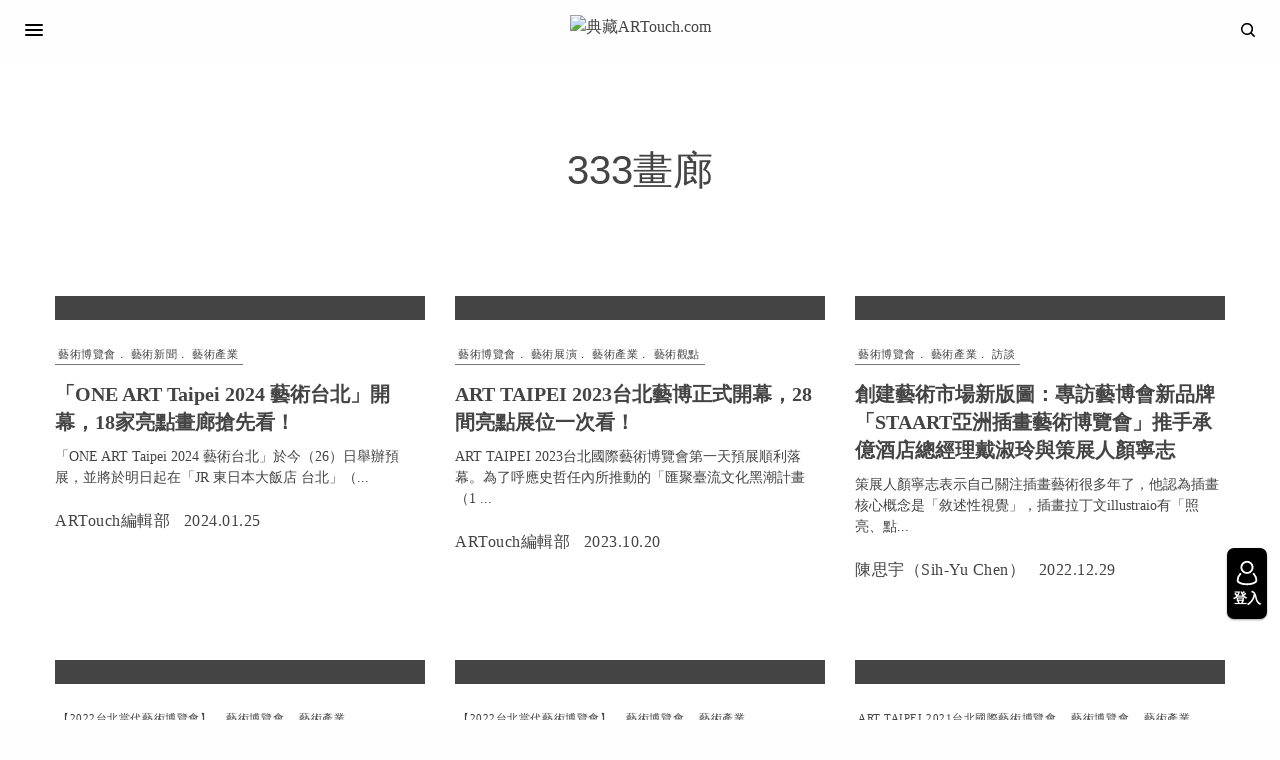

--- FILE ---
content_type: text/html; charset=UTF-8
request_url: https://artouch.com/tag/333%E7%95%AB%E5%BB%8A
body_size: 25609
content:
<!doctype html>
<html lang="zh-TW">
<head>
<!-- Google tag (gtag.js) -->
<script async src="https://www.googletagmanager.com/gtag/js?id=G-VQ2TMYKDF5"></script>
<script>
  window.dataLayer = window.dataLayer || [];
  function gtag(){dataLayer.push(arguments);}
  gtag('js', new Date());

  gtag('config', 'G-VQ2TMYKDF5');
</script>
<!-- Google Tag Manager -->
<script>(function(w,d,s,l,i){w[l]=w[l]||[];w[l].push({'gtm.start':
new Date().getTime(),event:'gtm.js'});var f=d.getElementsByTagName(s)[0],
j=d.createElement(s),dl=l!='dataLayer'?'&l='+l:'';j.async=true;j.src=
'https://www.googletagmanager.com/gtm.js?id='+i+dl;f.parentNode.insertBefore(j,f);
})(window,document,'script','dataLayer','GTM-5WPKK29W');</script>
<!-- End Google Tag Manager -->

	<meta charset="UTF-8" />
	<meta name="viewport" content="width=device-width, initial-scale=1, maximum-scale=1, viewport-fit=cover">
	<link rel="profile" href="https://gmpg.org/xfn/11">
	<link rel="pingback" href="https://artouch.com/xmlrpc.php">
	<meta name="keywords" content="典藏ARTouch.com,ARTouch編輯部,意識畫廊,333畫廊,青雲畫廊,朝代畫廊,水色藝術工坊,德鴻畫廊,大雋藝術,東之畫廊,安卓藝術,也趣藝廊,琢璞藝術中心,藝術收藏,白石畫廊,日帝藝術,藝術新聞,藝術產業,藝術博覽會,ONE ART Taipei,飯店型藝博會,雷相畫廊,沂藝術,弎畫廊,ONE ART Taipei 2024,2024 藝術台北,琂樂堂,伊日後樂園,臺灣飯博,臺灣藝術市場," />	<script type="text/javascript">function theChampLoadEvent(e){var t=window.onload;if(typeof window.onload!="function"){window.onload=e}else{window.onload=function(){t();e()}}}</script>
		<script type="text/javascript">var theChampDefaultLang = 'zh_TW', theChampCloseIconPath = 'https://d1qlj1o6gdgqqt.cloudfront.net/wp-content/plugins/super-socializer/images/close.png';</script>
		<script>var theChampSiteUrl = 'https://artouch.com', theChampVerified = 0, theChampEmailPopup = 0, heateorSsMoreSharePopupSearchText = 'Search';</script>
			<script>var theChampLoadingImgPath = 'https://d1qlj1o6gdgqqt.cloudfront.net/wp-content/plugins/super-socializer/images/ajax_loader.gif'; var theChampAjaxUrl = 'https://artouch.com/wp-admin/admin-ajax.php'; var theChampRedirectionUrl = 'https://artouch.com/tag/333%E7%95%AB%E5%BB%8A'; var theChampRegRedirectionUrl = 'https://artouch.com/tag/333%E7%95%AB%E5%BB%8A'; </script>
				<script> var theChampFBKey = '', theChampSameTabLogin = '1', theChampVerified = 0; var theChampAjaxUrl = 'https://artouch.com/wp-admin/admin-ajax.php'; var theChampPopupTitle = ''; var theChampEmailPopup = 0; var theChampEmailAjaxUrl = 'https://artouch.com/wp-admin/admin-ajax.php'; var theChampEmailPopupTitle = ''; var theChampEmailPopupErrorMsg = ''; var theChampEmailPopupUniqueId = ''; var theChampEmailPopupVerifyMessage = ''; var theChampSteamAuthUrl = ""; var theChampCurrentPageUrl = 'https%3A%2F%2Fartouch.com%2Ftag%2F333%25E7%2595%25AB%25E5%25BB%258A';  var heateorMSEnabled = 0, theChampTwitterAuthUrl = theChampSiteUrl + "?SuperSocializerAuth=Twitter&super_socializer_redirect_to=" + theChampCurrentPageUrl, theChampLineAuthUrl = theChampSiteUrl + "?SuperSocializerAuth=Line&super_socializer_redirect_to=" + theChampCurrentPageUrl, theChampLiveAuthUrl = theChampSiteUrl + "?SuperSocializerAuth=Live&super_socializer_redirect_to=" + theChampCurrentPageUrl, theChampFacebookAuthUrl = theChampSiteUrl + "?SuperSocializerAuth=Facebook&super_socializer_redirect_to=" + theChampCurrentPageUrl, theChampYahooAuthUrl = theChampSiteUrl + "?SuperSocializerAuth=Yahoo&super_socializer_redirect_to=" + theChampCurrentPageUrl, theChampGoogleAuthUrl = theChampSiteUrl + "?SuperSocializerAuth=Google&super_socializer_redirect_to=" + theChampCurrentPageUrl, theChampYoutubeAuthUrl = theChampSiteUrl + "?SuperSocializerAuth=Youtube&super_socializer_redirect_to=" + theChampCurrentPageUrl, theChampVkontakteAuthUrl = theChampSiteUrl + "?SuperSocializerAuth=Vkontakte&super_socializer_redirect_to=" + theChampCurrentPageUrl, theChampLinkedinAuthUrl = theChampSiteUrl + "?SuperSocializerAuth=Linkedin&super_socializer_redirect_to=" + theChampCurrentPageUrl, theChampInstagramAuthUrl = theChampSiteUrl + "?SuperSocializerAuth=Instagram&super_socializer_redirect_to=" + theChampCurrentPageUrl, theChampWordpressAuthUrl = theChampSiteUrl + "?SuperSocializerAuth=Wordpress&super_socializer_redirect_to=" + theChampCurrentPageUrl, theChampDribbbleAuthUrl = theChampSiteUrl + "?SuperSocializerAuth=Dribbble&super_socializer_redirect_to=" + theChampCurrentPageUrl, theChampGithubAuthUrl = theChampSiteUrl + "?SuperSocializerAuth=Github&super_socializer_redirect_to=" + theChampCurrentPageUrl, theChampSpotifyAuthUrl = theChampSiteUrl + "?SuperSocializerAuth=Spotify&super_socializer_redirect_to=" + theChampCurrentPageUrl, theChampKakaoAuthUrl = theChampSiteUrl + "?SuperSocializerAuth=Kakao&super_socializer_redirect_to=" + theChampCurrentPageUrl, theChampTwitchAuthUrl = theChampSiteUrl + "?SuperSocializerAuth=Twitch&super_socializer_redirect_to=" + theChampCurrentPageUrl, theChampRedditAuthUrl = theChampSiteUrl + "?SuperSocializerAuth=Reddit&super_socializer_redirect_to=" + theChampCurrentPageUrl, theChampDisqusAuthUrl = theChampSiteUrl + "?SuperSocializerAuth=Disqus&super_socializer_redirect_to=" + theChampCurrentPageUrl, theChampDropboxAuthUrl = theChampSiteUrl + "?SuperSocializerAuth=Dropbox&super_socializer_redirect_to=" + theChampCurrentPageUrl, theChampFoursquareAuthUrl = theChampSiteUrl + "?SuperSocializerAuth=Foursquare&super_socializer_redirect_to=" + theChampCurrentPageUrl, theChampAmazonAuthUrl = theChampSiteUrl + "?SuperSocializerAuth=Amazon&super_socializer_redirect_to=" + theChampCurrentPageUrl, theChampStackoverflowAuthUrl = theChampSiteUrl + "?SuperSocializerAuth=Stackoverflow&super_socializer_redirect_to=" + theChampCurrentPageUrl, theChampDiscordAuthUrl = theChampSiteUrl + "?SuperSocializerAuth=Discord&super_socializer_redirect_to=" + theChampCurrentPageUrl, theChampMailruAuthUrl = theChampSiteUrl + "?SuperSocializerAuth=Mailru&super_socializer_redirect_to=" + theChampCurrentPageUrl, theChampYandexAuthUrl = theChampSiteUrl + "?SuperSocializerAuth=Yandex&super_socializer_redirect_to=" + theChampCurrentPageUrl; theChampOdnoklassnikiAuthUrl = theChampSiteUrl + "?SuperSocializerAuth=Odnoklassniki&super_socializer_redirect_to=" + theChampCurrentPageUrl;</script>
						<script type="text/javascript">var theChampFBCommentUrl = 'https://artouch.com/art-market/art-fair/content-101376.html'; var theChampFBCommentColor = 'light'; var theChampFBCommentNumPosts = ''; var theChampFBCommentWidth = '100%'; var theChampFBCommentOrderby = 'social'; var theChampCommentingTabs = "wordpress,facebook,disqus", theChampGpCommentsUrl = 'https://artouch.com/art-market/art-fair/content-101376.html', theChampDisqusShortname = '', theChampScEnabledTabs = 'wordpress', theChampScLabel = 'Leave a reply', theChampScTabLabels = {"wordpress":"Default Comments (0)","fb":"Facebook Comments","disqus":"Disqus Comments"}, theChampGpCommentsWidth = 0, theChampCommentingId = 'respond'</script>
					<style type="text/css">
						.the_champ_button_instagram span.the_champ_svg,a.the_champ_instagram span.the_champ_svg{background:radial-gradient(circle at 30% 107%,#fdf497 0,#fdf497 5%,#fd5949 45%,#d6249f 60%,#285aeb 90%)}
					.the_champ_horizontal_sharing .the_champ_svg,.heateor_ss_standard_follow_icons_container .the_champ_svg{
					color: #fff;
				border-width: 0px;
		border-style: solid;
		border-color: transparent;
	}
		.the_champ_horizontal_sharing .theChampTCBackground{
		color:#666;
	}
		.the_champ_horizontal_sharing span.the_champ_svg:hover,.heateor_ss_standard_follow_icons_container span.the_champ_svg:hover{
				border-color: transparent;
	}
		.the_champ_vertical_sharing span.the_champ_svg,.heateor_ss_floating_follow_icons_container span.the_champ_svg{
					color: #fff;
				border-width: 0px;
		border-style: solid;
		border-color: transparent;
	}
		.the_champ_vertical_sharing .theChampTCBackground{
		color:#666;
	}
		.the_champ_vertical_sharing span.the_champ_svg:hover,.heateor_ss_floating_follow_icons_container span.the_champ_svg:hover{
						border-color: transparent;
		}
	@media screen and (max-width:783px){.the_champ_vertical_sharing{display:none!important}}</style>
	
	<!-- This site is optimized with the Yoast SEO plugin v15.2 - https://yoast.com/wordpress/plugins/seo/ -->
	<link media="all" href="https://artouch.com/wp-content/cache/autoptimize/css/autoptimize_c2024eb40150bdba2d2bf7fbfc032e29.css" rel="stylesheet"><title>333畫廊 | 典藏ARTouch.com</title>
	<meta name="robots" content="index, follow, max-snippet:-1, max-image-preview:large, max-video-preview:-1" />
	<link rel="canonical" href="https://artouch.com/tag/333畫廊" />
	<meta property="og:locale" content="zh_TW" />
	<meta property="og:type" content="article" />
	<meta property="og:title" content="333畫廊 | 典藏ARTouch.com" />
	<meta property="og:url" content="https://artouch.com/tag/333畫廊" />
	<meta property="og:site_name" content="典藏ARTouch.com" />
	<meta name="twitter:card" content="summary_large_image" />
	<!-- / Yoast SEO plugin. -->


<link rel='dns-prefetch' href='//s.w.org' />
<link href='https://fonts.gstatic.com' crossorigin='anonymous' rel='preconnect' />
<link href='https://ajax.googleapis.com' rel='preconnect' />
<link href='https://fonts.googleapis.com' rel='preconnect' />
		<script type="text/javascript">
			window._wpemojiSettings = {"baseUrl":"https:\/\/s.w.org\/images\/core\/emoji\/12.0.0-1\/72x72\/","ext":".png","svgUrl":"https:\/\/s.w.org\/images\/core\/emoji\/12.0.0-1\/svg\/","svgExt":".svg","source":{"concatemoji":"https:\/\/artouch.com\/wp-includes\/js\/wp-emoji-release.min.js?ver=e5c9bdf52227d879b5986b0dd2d65c98"}};
			/*! This file is auto-generated */
			!function(e,a,t){var n,r,o,i=a.createElement("canvas"),p=i.getContext&&i.getContext("2d");function s(e,t){var a=String.fromCharCode;p.clearRect(0,0,i.width,i.height),p.fillText(a.apply(this,e),0,0);e=i.toDataURL();return p.clearRect(0,0,i.width,i.height),p.fillText(a.apply(this,t),0,0),e===i.toDataURL()}function c(e){var t=a.createElement("script");t.src=e,t.defer=t.type="text/javascript",a.getElementsByTagName("head")[0].appendChild(t)}for(o=Array("flag","emoji"),t.supports={everything:!0,everythingExceptFlag:!0},r=0;r<o.length;r++)t.supports[o[r]]=function(e){if(!p||!p.fillText)return!1;switch(p.textBaseline="top",p.font="600 32px Arial",e){case"flag":return s([127987,65039,8205,9895,65039],[127987,65039,8203,9895,65039])?!1:!s([55356,56826,55356,56819],[55356,56826,8203,55356,56819])&&!s([55356,57332,56128,56423,56128,56418,56128,56421,56128,56430,56128,56423,56128,56447],[55356,57332,8203,56128,56423,8203,56128,56418,8203,56128,56421,8203,56128,56430,8203,56128,56423,8203,56128,56447]);case"emoji":return!s([55357,56424,55356,57342,8205,55358,56605,8205,55357,56424,55356,57340],[55357,56424,55356,57342,8203,55358,56605,8203,55357,56424,55356,57340])}return!1}(o[r]),t.supports.everything=t.supports.everything&&t.supports[o[r]],"flag"!==o[r]&&(t.supports.everythingExceptFlag=t.supports.everythingExceptFlag&&t.supports[o[r]]);t.supports.everythingExceptFlag=t.supports.everythingExceptFlag&&!t.supports.flag,t.DOMReady=!1,t.readyCallback=function(){t.DOMReady=!0},t.supports.everything||(n=function(){t.readyCallback()},a.addEventListener?(a.addEventListener("DOMContentLoaded",n,!1),e.addEventListener("load",n,!1)):(e.attachEvent("onload",n),a.attachEvent("onreadystatechange",function(){"complete"===a.readyState&&t.readyCallback()})),(n=t.source||{}).concatemoji?c(n.concatemoji):n.wpemoji&&n.twemoji&&(c(n.twemoji),c(n.wpemoji)))}(window,document,window._wpemojiSettings);
		</script>
		<style type="text/css">
img.wp-smiley,
img.emoji {
	display: inline !important;
	border: none !important;
	box-shadow: none !important;
	height: 1em !important;
	width: 1em !important;
	margin: 0 .07em !important;
	vertical-align: -0.1em !important;
	background: none !important;
	padding: 0 !important;
}
</style>
	

<style id='lrm-modal-skin-inline-css' type='text/css'>
 .lrm-form a.button,.lrm-form button,.lrm-form button[type=submit],.lrm-form #buddypress input[type=submit],.lrm-form .gform_wrapper input.gform_button[type=submit],.lrm-form input[type=submit]{color: #ffffff;}  .lrm-form a.button,.lrm-form button,.lrm-form button[type=submit],.lrm-form #buddypress input[type=submit],.lrm-form .gform_wrapper input.gform_button[type=submit],.lrm-form input[type=submit] {background-color: #000000;}  .lrm-user-modal-container .lrm-switcher a:not(.selected){background-color: #000000;}  .lrm-user-modal-container .lrm-switcher a:not(.selected) {color: #ffffff;}
</style>










<style id='thb-app-inline-css' type='text/css'>
body,h1, .h1, h2, .h2, h3, .h3, h4, .h4, h5, .h5, h6, .h6,.thb-lightbox-button .thb-lightbox-text,.post .post-category,.post.thumbnail-seealso .thb-seealso-text,.thb-entry-footer,.smart-list .smart-list-title .smart-list-count,.smart-list .thb-smart-list-content .smart-list-count,.thb-carousel.bottom-arrows .slick-bottom-arrows,.thb-hotspot-container,.thb-pin-it-container .thb-pin-it,label,input[type="text"],input[type="password"],input[type="date"],input[type="datetime"],input[type="email"],input[type="number"],input[type="search"],input[type="tel"],input[type="time"],input[type="url"],textarea,.testimonial-author,.thb-article-sponsors,input[type="submit"],submit,.button,.btn,.btn-block,.btn-text,.post .post-gallery .thb-post-icon,.post .thb-post-bottom,.woocommerce-MyAccount-navigation,.featured_image_credit,.widget .thb-widget-title,.thb-readmore .thb-readmore-title,.widget.thb_widget_instagram .thb-instagram-header,.widget.thb_widget_instagram .thb-instagram-footer,.thb-instagram-row figure .instagram-link,.widget.thb_widget_top_reviews .post .widget-review-title-holder .thb-widget-score,.thb-instagram-row figure,.widget.thb_widget_top_categories .thb-widget-category-link .thb-widget-category-name,.widget.thb_widget_twitter .thb-twitter-user,.widget.thb_widget_twitter .thb-tweet .thb-tweet-time,.widget.thb_widget_twitter .thb-tweet .thb-tweet-actions,.thb-social-links-container,.login-page-form,.woocommerce .woocommerce-form-login .lost_password,.woocommerce-message, .woocommerce-error, .woocommerce-notice, .woocommerce-info,.woocommerce-success,.select2,.woocommerce-MyAccount-content legend,.shop_table,.thb-lightbox-button .thb-lightbox-thumbs,.post.thumbnail-style6 .post-gallery .now-playing,.widget.thb_widget_top_reviews .post .widget-review-title-holder .thb-widget-score strong,.post.thumbnail-style8 .thumb_large_count,.post.thumbnail-style4 .thumb_count,.post .thb-read-more {}.post-title h1,.post-title h2,.post-title h3,.post-title h4,.post-title h5,.post-title h6 {}.post-content,.post-excerpt,.thb-article-subscribe p,.thb-article-author p,.commentlist .comment p, .commentlist .review p,.thb-executive-summary,.thb-newsletter-form p,.search-title p,.thb-product-detail .product-information .woocommerce-product-details__short-description,.widget:not(.woocommerce) p,.thb-author-info .thb-author-page-description p,.wpb_text_column,.no-vc,.woocommerce-tabs .wc-tab,.woocommerce-tabs .wc-tab p:not(.stars),.thb-pricing-table .pricing-container .pricing-description,.content404 p,.subfooter p {}.thb-full-menu {}.thb-mobile-menu,.thb-secondary-menu {}.thb-dropcap-on .post-detail .post-content>p:first-of-type:first-letter {}.widget.style1 .thb-widget-title,.widget.style2 .thb-widget-title,.widget.style3 .thb-widget-title {}em {}label {}input[type="submit"],submit,.button,.btn,.btn-block,.btn-text {}.article-container .post-content,.article-container .post-content p:not(.wp-block-cover-text) {}.post .post-category {}.post-detail .thb-executive-summary li {}.post .post-excerpt {}.thb-full-menu>li>a:not(.logolink) {font-weight:400;font-size:16px;}.thb-full-menu li .sub-menu li a {font-weight:400;font-size:16px;}.thb-mobile-menu>li>a {font-weight:400;font-size:16px;}.thb-mobile-menu .sub-menu a {font-weight:400;font-size:16px;}.thb-secondary-menu a {font-weight:400;font-size:16px;}#mobile-menu .menu-footer {font-weight:400;font-size:16px;}#mobile-menu .thb-social-links-container .thb-social-link-wrap .thb-social-link .thb-social-icon-container {}.widget .thb-widget-title,.widget.style2 .thb-widget-title,.widget.style3 .thb-widget-title{}.footer .widget .thb-widget-title,.footer .widget.style2 .thb-widget-title,.footer .widget.style3 .thb-widget-title {}.footer .widget,.footer .widget p {}.subfooter .thb-full-menu>li>a:not(.logolink) {}.subfooter p {font-size:16px;}.subfooter .thb-social-links-container.thb-social-horizontal .thb-social-link-wrap .thb-social-icon-container,.subfooter.style6 .thb-social-links-container.thb-social-horizontal .thb-social-link-wrap .thb-social-icon-container {}#scroll_to_top {}.search-title p {}@media screen and (min-width:1024px) {h1,.h1 {font-weight:bolder;}}h1,.h1 {}@media screen and (min-width:1024px) {h2 {font-weight:bolder;}}h2 {}@media screen and (min-width:1024px) {h3 {font-weight:bolder;}}h3 {}@media screen and (min-width:1024px) {h4 {font-weight:bolder;}}h4 {}@media screen and (min-width:1024px) {h5 {font-weight:bolder;}}h5 {}h6 {}.logo-holder .logolink .logoimg {max-height:50px;}.logo-holder .logolink .logoimg[src$=".svg"] {max-height:100%;height:50px;}@media screen and (max-width:1023px) {.header.header-mobile .logo-holder .logolink .logoimg {max-height:50px;}.header.header-mobile .logo-holder .logolink .logoimg[src$=".svg"] {max-height:100%;height:50px;}}.header.fixed:not(.header-mobile) .logo-holder .logolink .logoimg {max-height:50px;}.header.fixed:not(.header-mobile) .logo-holder .logolink .logoimg {max-height:100%;height:50px;}#mobile-menu .logolink .logoimg {max-height:50px;}#mobile-menu .logolink .logoimg {max-height:100%;height:50px;}a:hover,h1 small, h2 small, h3 small, h4 small, h5 small, h6 small,h1 small a, h2 small a, h3 small a, h4 small a, h5 small a, h6 small a,.secondary-area .thb-follow-holder .sub-menu .subscribe_part .thb-newsletter-form h4,.secondary-area .thb-follow-holder .sub-menu .subscribe_part .thb-newsletter-form .newsletter-form .btn:hover,.thb-full-menu.thb-standard > li.current-menu-item:not(.has-hash) > a,.thb-full-menu > li > a:not(.logolink)[data-filter].active,.thb-dropdown-color-dark .thb-full-menu .sub-menu li a:hover,#mobile-menu.dark .thb-mobile-menu > li > a:hover,#mobile-menu.dark .sub-menu a:hover,#mobile-menu.dark .thb-secondary-menu a:hover,.thb-secondary-menu a:hover,.post .thb-read-more:hover,.post:not(.white-post-content) .thb-post-bottom.sponsored-bottom ul li,.post:not(.white-post-content) .thb-post-bottom .post-share:hover,.thb-dropcap-on .post-detail .post-content > p:first-of-type:first-letter,.post-detail .thb-executive-summary li:before,.thb-readmore p a,input[type="submit"].white:hover,.button.white:hover,.btn.white:hover,input[type="submit"].style2.accent,.button.style2.accent,.btn.style2.accent,.search-title h1 strong,.thb-author-page-meta a:hover,.widget.thb_widget_top_reviews .post .widget-review-title-holder .thb-widget-score strong,.thb-autotype .thb-autotype-entry,.thb_location_container.row .thb_location h5,.thb-page-menu li:hover a, .thb-page-menu li.current_page_item a,.thb-tabs.style3 .vc_tta-panel-heading h4 a:hover,.thb-tabs.style3 .vc_tta-panel-heading h4 a.active,.thb-tabs.style4 .vc_tta-panel-heading h4 a:hover,.thb-tabs.style4 .vc_tta-panel-heading h4 a.active,.thb-iconbox.top.type5 .iconbox-content .thb-read-more,.thb-testimonials.style7 .testimonial-author cite,.thb-testimonials.style7 .testimonial-author span,.thb-article-reactions .row .columns .thb-reaction.active .thb-reaction-count,.thb-article-sponsors .sponsored-by,.thb-cookie-bar .thb-cookie-text a,.thb-pricing-table.style2 .pricing-container .thb_pricing_head .thb-price,.thb-hotspot-container .product-hotspots .product-title .hotspots-buynow,.plyr--full-ui input[type=range],.woocommerce-checkout-payment .wc_payment_methods .wc_payment_method.payment_method_paypal .about_paypal,.has-thb-accent-color,.wp-block-button .wp-block-button__link.has-thb-accent-color {color:#a3a3a3;}.columns.thb-light-column .thb-newsletter-form .btn:hover,.secondary-area .thb-trending-holder .thb-full-menu li.menu-item-has-children .sub-menu .thb-trending .thb-trending-tabs a.active,.thb-full-menu.thb-line-marker > li > a:before,#mobile-menu.dark .widget.thb_widget_subscribe .btn:hover,.post .thb-read-more:after,.post.style4 .post-gallery:after,.post.style5 .post-inner-content,.post.style13 .post-gallery:after,.smart-list .smart-list-title .smart-list-count,.smart-list.smart-list-v3 .thb-smart-list-nav .arrow:not(.disabled):hover,.thb-custom-checkbox input[type="checkbox"]:checked + label:before,input[type="submit"]:not(.white):not(.grey):not(.style2):not(.white):not(.add_to_cart_button):not(.accent):hover,.button:not(.white):not(.grey):not(.style2):not(.white):not(.add_to_cart_button):not(.accent):hover,.btn:not(.white):not(.grey):not(.style2):not(.white):not(.add_to_cart_button):not(.accent):hover,input[type="submit"].grey:hover,.button.grey:hover,.btn.grey:hover,input[type="submit"].accent, input[type="submit"].checkout,.button.accent,.button.checkout,.btn.accent,.btn.checkout,input[type="submit"].style2.accent:hover,.button.style2.accent:hover,.btn.style2.accent:hover,.btn-text.style3 .circle-btn,.widget.thb_widget_top_categories .thb-widget-category-link:hover .thb-widget-category-name,.thb-progressbar .thb-progress span,.thb-page-menu.style1 li:hover a, .thb-page-menu.style1 li.current_page_item a,.thb-client-row.thb-opacity.with-accent .thb-client:hover,.thb-client-row .style4 .accent-color,.thb-tabs.style1 .vc_tta-panel-heading h4 a:before,.thb-testimonials.style7 .thb-carousel .slick-dots .select,.thb-categorylinks.style2 a:after,.thb-category-card:hover,.thb-hotspot-container .thb-hotspot.pin-accent,.pagination ul .page-numbers.current, .pagination ul .page-numbers:not(.dots):hover,.pagination .nav-links .page-numbers.current,.pagination .nav-links .page-numbers:not(.dots):hover,.woocommerce-pagination ul .page-numbers.current,.woocommerce-pagination ul .page-numbers:not(.dots):hover,.woocommerce-pagination .nav-links .page-numbers.current,.woocommerce-pagination .nav-links .page-numbers:not(.dots):hover,.plyr__control--overlaid,.plyr--video .plyr__control.plyr__tab-focus, .plyr--video .plyr__control:hover, .plyr--video .plyr__control[aria-expanded=true],.badge.onsale,.demo_store,.products .product .product_after_title .button:hover:after,.woocommerce-MyAccount-navigation ul li:hover a, .woocommerce-MyAccount-navigation ul li.is-active a,.has-thb-accent-background-color,.wp-block-button .wp-block-button__link.has-thb-accent-background-color {background-color:#a3a3a3;}.thb-dark-mode-on .btn.grey:hover {background-color:#a3a3a3;}input[type="submit"].accent:hover, input[type="submit"].checkout:hover,.button.accent:hover,.button.checkout:hover,.btn.accent:hover,.btn.checkout:hover {background-color:#939393;}.post-detail .post-split-title-container,.thb-article-reactions .row .columns .thb-reaction.active .thb-reaction-image,.secondary-area .thb-follow-holder .sub-menu .subscribe_part {background-color:rgba(163,163,163, 0.05);}.post.style6.style6-bg .post-inner-content {background-color:rgba(163,163,163, 0.15);}.thb-lightbox-button:hover {background-color:rgba(163,163,163, 0.05);}.thb-tabs.style3 .vc_tta-panel-heading h4 a:before {background-color:rgba(163,163,163, 0.4);}.secondary-area .thb-trending-holder .thb-full-menu li.menu-item-has-children .sub-menu .thb-trending .thb-trending-tabs a.active,.post .post-title a:hover > span,.post.sticky .post-title a>span,.thb-lightbox-button:hover,.thb-custom-checkbox label:before,input[type="submit"].style2.accent,.button.style2.accent,.btn.style2.accent,.thb-page-menu.style1 li:hover a, .thb-page-menu.style1 li.current_page_item a,.thb-client-row.has-border.thb-opacity.with-accent .thb-client:hover,.thb-iconbox.top.type5,.thb-article-reactions .row .columns .thb-reaction:hover .thb-reaction-image,.thb-article-reactions .row .columns .thb-reaction.active .thb-reaction-image,.pagination ul .page-numbers.current, .pagination ul .page-numbers:not(.dots):hover,.pagination .nav-links .page-numbers.current,.pagination .nav-links .page-numbers:not(.dots):hover,.woocommerce-pagination ul .page-numbers.current,.woocommerce-pagination ul .page-numbers:not(.dots):hover,.woocommerce-pagination .nav-links .page-numbers.current,.woocommerce-pagination .nav-links .page-numbers:not(.dots):hover,.woocommerce-MyAccount-navigation ul li:hover a, .woocommerce-MyAccount-navigation ul li.is-active a {border-color:#a3a3a3;}.thb-page-menu.style1 li:hover + li a, .thb-page-menu.style1 li.current_page_item + li a,.woocommerce-MyAccount-navigation ul li:hover + li a, .woocommerce-MyAccount-navigation ul li.is-active + li a {border-top-color:#a3a3a3;}.text-underline-style:after, .post-detail .post-content > p > a:after, .post-detail .post-content>ul:not([class])>li>a:after, .post-detail .post-content>ol:not([class])>li>a:after, .wpb_text_column p > a:after, .smart-list .thb-smart-list-content p > a:after, .post-gallery-content .thb-content-row .columns.image-text p>a:after {border-bottom-color:#a3a3a3;}.secondary-area .thb-trending-holder .thb-full-menu li.menu-item-has-children .sub-menu .thb-trending .thb-trending-tabs a.active + a {border-left-color:#a3a3a3;}.header.fixed .thb-reading-indicator .thb-indicator .indicator-hover,.header.fixed .thb-reading-indicator .thb-indicator .indicator-arrow,.commentlist .comment .reply a:hover svg path,.commentlist .review .reply a:hover svg path,.btn-text.style4 .arrow svg:first-child,.thb-iconbox.top.type5 .iconbox-content .thb-read-more svg,.thb-iconbox.top.type5 .iconbox-content .thb-read-more svg .bar,.thb-article-review.style2 .thb-article-figure .thb-average .thb-hexagon path {fill:#a3a3a3;}@media screen and (-ms-high-contrast:active), (-ms-high-contrast:none) {.header.fixed .thb-reading-indicator:hover .thb-indicator .indicator-hover {fill:#a3a3a3;}}.header.fixed .thb-reading-indicator .thb-indicator .indicator-fill {stroke:#a3a3a3;}.thb-tabs.style2 .vc_tta-panel-heading h4 a.active {-moz-box-shadow:inset 0 -3px 0 #a3a3a3, 0 1px 0 #a3a3a3;-webkit-box-shadow:inset 0 -3px 0 #a3a3a3, 0 1px 0 #a3a3a3;box-shadow:inset 0 -3px 0 #a3a3a3, 0 1px 0 #a3a3a3;}.page-id-5748 #wrapper div[role="main"],.postid-5748 #wrapper div[role="main"] {}.footer .footer-logo-holder .footer-logolink .logoimg {max-height:50px;}.subfooter .footer-logo-holder .logoimg {max-height:35px;}
</style>

<link rel='stylesheet' id='dashicons-css'  href='https://artouch.com/wp-includes/css/dashicons.min.css?ver=e5c9bdf52227d879b5986b0dd2d65c98' type='text/css' media='all' />


<script type='text/javascript' src='https://artouch.com/wp-content/cache/autoptimize/js/autoptimize_single_49edccea2e7ba985cadc9ba0531cbed1.js?ver=1.12.4-wp'></script>

<script type='text/javascript'>
/* <![CDATA[ */
var thickboxL10n = {"next":"\u4e0b\u4e00\u5f35 >","prev":"< \u4e0a\u4e00\u5f35","image":"\u5716\u7247","of":"\/","close":"\u95dc\u9589","noiframes":"\u9019\u9805\u529f\u80fd\u9700\u8981 iframe \u624d\u80fd\u9054\u6210\u3002\u4f60\u505c\u7528\u4e86\u76ee\u524d\u4f7f\u7528\u7684\u700f\u89bd\u5668\u7684 iframe \u529f\u80fd\u6216\u76ee\u524d\u4f7f\u7528\u7684\u700f\u89bd\u5668\u4e0d\u652f\u63f4 iframe \u529f\u80fd\u3002","loadingAnimation":"https:\/\/d1qlj1o6gdgqqt.cloudfront.net\/wp-includes\/js\/thickbox\/loadingAnimation.gif"};
/* ]]> */
</script>




<script type='text/javascript'>
/* <![CDATA[ */
var bsa_object = {"ajax_url":"https:\/\/artouch.com\/wp-admin\/admin-ajax.php"};
/* ]]> */
</script>






<link rel='https://api.w.org/' href='https://artouch.com/wp-json/' />
<link rel="EditURI" type="application/rsd+xml" title="RSD" href="https://artouch.com/xmlrpc.php?rsd" />
<link rel="wlwmanifest" type="application/wlwmanifest+xml" href="https://artouch.com/wp-includes/wlwmanifest.xml" /> 

<style>
	/* Custom BSA_PRO Styles */

	/* fonts */

	/* form */
	.bsaProOrderingForm {   }
	.bsaProInput input,
	.bsaProInput input[type='file'],
	.bsaProSelectSpace select,
	.bsaProInputsRight .bsaInputInner,
	.bsaProInputsRight .bsaInputInner label {   }
	.bsaProPrice  {  }
	.bsaProDiscount  {   }
	.bsaProOrderingForm .bsaProSubmit,
	.bsaProOrderingForm .bsaProSubmit:hover,
	.bsaProOrderingForm .bsaProSubmit:active {   }

	/* alerts */
	.bsaProAlert,
	.bsaProAlert > a,
	.bsaProAlert > a:hover,
	.bsaProAlert > a:focus {  }
	.bsaProAlertSuccess {  }
	.bsaProAlertFailed {  }

	/* stats */
	.bsaStatsWrapper .ct-chart .ct-series.ct-series-b .ct-bar,
	.bsaStatsWrapper .ct-chart .ct-series.ct-series-b .ct-line,
	.bsaStatsWrapper .ct-chart .ct-series.ct-series-b .ct-point,
	.bsaStatsWrapper .ct-chart .ct-series.ct-series-b .ct-slice.ct-donut { stroke: #673AB7 !important; }

	.bsaStatsWrapper  .ct-chart .ct-series.ct-series-a .ct-bar,
	.bsaStatsWrapper .ct-chart .ct-series.ct-series-a .ct-line,
	.bsaStatsWrapper .ct-chart .ct-series.ct-series-a .ct-point,
	.bsaStatsWrapper .ct-chart .ct-series.ct-series-a .ct-slice.ct-donut { stroke: #FBCD39 !important; }

	/* Custom CSS */
	</style><script type="application/ld+json">
{
    "@context": "https://schema.org",
    "@type": "WebSite",
    "url": "https://artouch.com",
    "potentialAction": {
        "@type": "SearchAction",
        "target": {
            "@type": "EntryPoint",
            "urlTemplate": "https://artouch.com/?s={search_term_string}"
        },
        "query-input": "required name=search_term_string"
    },
    "creator": {
        "@type": "Organization",
        "name": "8f-2 Studio",
        "url": "https://8f-2.cc"
    }
}</script>
<script type="application/ld+json">
{
    "@context": "https://schema.org",
    "@type": "Organization",
    "name": "典藏ARTouch",
    "url": "https://artouch.com/",
    "sameAs": [
        "https://www.facebook.com/artxartouch",
        "https://www.instagram.com/artouch_tw/",
        "https://www.linkedin.com/company/artouchtw/",
        "https://www.youtube.com/@artouch7596"
    ],
    "logo": {
        "@type": "ImageObject",
        "url": "https://d1qlj1o6gdgqqt.cloudfront.net/wp-content/uploads/2020/08/artouch-logo2.png",
        "width": 120,
        "height": 120
    }
}</script>
    <style>
	.thb-post-slider .post{max-height:unset;}
        h2, *{font-family: TimesNewRoman, "Times New Roman",微軟正黑體, sans-serif, Apple LiGothic Medium, Heiti TC, LiHei Pro;}

        /*首頁置頂slider區*/
        @media print, screen and (min-width: 40em){
           .home h1, .home .h1, .thb-countdown .thb-countdown-ul li .timestamp {font-size: 2rem;}
           .thb-post-slider .post-inner-content>div{position: relative;bottom: -20vh;}
           .thb-carousel.bottom-left-arrows .slick-dots{justify-content: flex-end;bottom: 10vh;}
           .thb-post-grid .columns{padding-left: unset;}
           .banner-mobile{display: none;} 
	   h2{font-size:1.7rem;}
	   h3{font-size:1.5rem;}
	   h4{font-size:1.2rem;}
	}
        @media print, screen and (max-width: 40em){
           .thb-post-slider .post-inner-content>div{position: relative;bottom: -10vh;}
           .thb-carousel.bottom-left-arrows .slick-dots{justify-content: flex-end;bottom: 150px;}
           .banner-pc{display: none;}
	   h2{font-size:1.5rem;}
	   h3{font-size:1.3rem;}
	   h4{font-size:1.2rem;}
        }

        
        /*style10頁首*/
        .post-detail.post-detail-style10 .thb-article-featured-image{min-height: 100vh;}

        /*style10內文*/
        .page-id-79810 header, .page-id-77475 header, .page-id-25340 header, .home header{position: absolute;}
        .header.dark-header svg{fill: #000;}
       	.home .header.dark-header svg{fill: #fff;}
       	.page-id-79810 .header.dark-header svg, .page-id-25340 .header.dark-header svg, .page-id-77475 .header.dark-header svg{fill: #fff;}
       	.header.dark-header{background-color: rgba(255,255,255,0.9);}
       	.header.dark-header .mobile-toggle-holder .mobile-toggle span, .mobile-toggle-holder .mobile-toggle span{background-color: #000; height: 2px;}
       	.home .header.dark-header .mobile-toggle-holder .mobile-toggle span, .home .mobile-toggle-holder .mobile-toggle span{background-color: #fff; height: 2px;}
       	.page-id-79810 .header.dark-header .mobile-toggle-holder .mobile-toggle span,
        .page-id-79810 .mobile-toggle-holder .mobile-toggle span, 
        .page-id-77475 .header.dark-header .mobile-toggle-holder .mobile-toggle span,
        .page-id-77475 .mobile-toggle-holder .mobile-toggle span,  
        .page-id-25340 .header.dark-header .mobile-toggle-holder .mobile-toggle span, 
        .page-id-25340 .mobile-toggle-holder .mobile-toggle span{background-color: #fff; height: 2px;}
       	.home .fixed-enabled .mobile-toggle-holder .mobile-toggle span{background-color: #000; height: 2px;}
	.page-id-79810 .fixed-enabled .mobile-toggle-holder .mobile-toggle span, 
        .page-id-25340 .fixed-enabled .mobile-toggle-holder .mobile-toggle span{background-color: #000; height: 2px;}
	.page-id-79810  .mobile-header-holder, 
        .page-id-25340  .mobile-header-holder, 
        .home .mobile-header-holder, .header header{position: absolute !important;}
       	.mobile-header-holder>header{background-color: rgba(0,0,0,0);}
       	.header-mobile{width: 100vw;}
       	.logoimg{padding:10px;}
       	.thb-light-toggle{display: none;}
       	.at-slider .slick-slide>div, .at-slider .slick-slide, .at-slider .post-gallery{height:100vh !important;}
       	.at-slider .slick-slide>div{background-color:#000;}


    	*::selection { background-color: rgba(0, 0, 0, 0.1);}
        .post-title h2{font-size: 1.25rem;}
        
        .thb-post-date, .post-date{font-size: 16px !important;}
        .thb-post-bottom .post-date:nth-child(1){padding-right: 10px;}
        .thb_title.style4 .thb_title_inner:before, .thb_title.style4 .thb_title_inner:after{height:0.5px;}

        /*文字大小寫*/
        .post .thb-post-bottom{text-transform:none;}

        /*footer 文字*/
        .subfooter-text-container,.thb-dark-mode-on .subfooter a, .thb-social-icon-container{color: #444444;}


        .pic .desc{font-size: 14px;}
        .post-detail .thb-article-tags{font-size: 16px;}
        .thb_title h2{line-height:1 !important;}
        .light-shortcodes .thb_title.style2 .thb_title_inner, .columns.thb-light-column .thb_title.style2 .thb_title_inner, .thb-dark-mode-on .thb_title.style2 .thb_title_inner{box-shadow: inset 0 -1px 0 0 #fff;}
        .thb_title.style2 .thb_title_inner{box-shadow: inset 0 -1px 0 0 #444444;}

        .post-content>.desc:before{display: inline-block; width: 5%; position: absolute; top: -10%; left: -6%; content: "“"; font-size: 4rem; font-family: arial;}
        .post-content>.desc{position: relative; line-height: 180%; width: 90%; margin: 50px auto 50px;}
        .post-content>.desc:after{display: inline-block; width: 5%; position: absolute; bottom: -30%; right: -5%; content: "”"; font-size: 4rem;font-family: arial;}
       
        /*作者處*/
        .ct-author{border-top-color: rgb(233, 233, 233); border-top-width: 0.5px; border-top-style: solid; padding: 50px 0px 20px 0px;}
        .thb-article-tags{border-top-style: none !important;}

        /*標籤處*/
        .thb-dark-mode-on .post-detail .thb-article-tags a{color: #000;}
        .post-detail .thb-article-tags a{background-color: #efefef; padding: 7.5px; border-radius: 3px;}
        .post-detail .thb-article-tags a:hover{background-color: #111; color:#fff;}
        .post-detail .thb-article-tags span{padding: 7.5px;}
        .post-category{border-bottom-style: solid; border-bottom-width: 1px; border-bottom-color: #787878;padding: 2px 5px 2px 3px;}

    	/*首頁 廣告*/
    	#bsa-block-1920--1200 .bsaProItems{display: flex;align-items: center;justify-content: center;}
        .home_ad{margin-bottom:unset !important;} .home_ad .vc_item{height: unset !important;}
        
        /*首頁 人氣文選*/
        .thb_title.style2 h2{font-size: 35px;}
        .vc_custom_1612488801152 h5, .vc_custom_1612488801152 li, .vc_custom_1612488801152 span, .vc_custom_1612488801152 a, .vc_custom_1612488801152 i, .thb-dark-mode-on .vc_custom_1550058259111 h2, .thb-dark-mode-on .vc_custom_1550058259111 a, .thb-dark-mode-on .vc_custom_1550058259111 h5{color:#444444 !important;}
        .page-id-13188 #wrapper div[role="main"], .postid-13188 #wrapper div[role="main"]{background-color: unset !important;}
        .header:not(.fixed):not(.style1){background-color: unset !important;}

        /*首頁 編輯台*/
        @media only screen and (min-width: 640px){
            .home .thb-blockgrid.thb-blockgrid-style5 .regular-padding.row .columns{margin-bottom: unset; padding-left: unset; padding-right: unset;}
            .home .thb-post-grid.thb-post-grid-style10 .columns{padding-bottom: unset; padding-left: unset; padding-right: unset;}
	    .post-detail .post-over-title-container .post-title-container{margin:unset;}
        }

        .thb_title.style9:after{content: ''; left: 100%; box-sizing: inherit; top: 50%; display: block; height: 0.5px; background: #444; pointer-events: none; margin-top: -20px;}

        .thb-post-slider-style2, .thb-blockgrid-style5, .thb-post-grid-style10{text-shadow: 1px 1px #111;}
        /*側邊欄*/
        .widget.style1 .thb-widget-title, .widget.style2 .thb-widget-title, .widget.style3 .thb-widget-title{background-color: unset !important;}
        .post .post-category{width: fit-content;}
        /*.post .post-category a{line-height: 1.4rem; text-transform: initial;}*/

        /*單篇文章*/
        .post-content-container, .article-container .post-content-wrapper{width: 100%;}
        .single-post .post-detail-style12 h1.entry-title{color: #000;}
        .thb-dark-mode-on .post-detail .post-split-title-container, .post-detail .post-split-title-container{background-color: #fbf0eb !important;}
        div.post, div.pic{padding: 1rem 0px 2rem 0px;}
        .post-content-sec{margin-bottom:1.5rem !important;}
        .pic>.figure{margin-bottom: 0.5rem;}
        .post-content{line-height: 2;}
        .single-post.thb-dark-mode-on .post-detail-style12 .post-title-container .post-title a, .single-post.thb-dark-mode-on .post-detail-style12 .post-detail-category a, .single-post.thb-dark-mode-on .post-detail-style12 .thb-post-title-bottom a, .single-post.thb-dark-mode-on .post-detail-style12 .thb-post-date{color: #000;}
        .post-detail .post-content a{text-decoration: unset !important; color:#FF5733;}
        .post-detail .post-content ul li{padding-left: unset;}
	       blockquote{padding: 35px 0px 0px 35px;}	
        .post-title-container-excerpt{ text-align: left; padding: 1.5rem; font-size: 1.2rem; line-height: 1.55556em;}

         /*引言*/
        .card {background: #fff;border-radius: 2px;display: inline-block;margin: 2rem 0 3rem 0;position: relative;}
        .card-1 { box-shadow: 0 1px 2px rgb(0 0 0 / 10%), 0 2px 16px rgb(0 0 0 / 6%);}        
        .single-post.thb-dark-mode-on  .post-detail-style12 .post-title-container-excerpt{color: #787878;}
        .single-post.thb-dark-mode-on  .post-detail-style10 .post-title-container-excerpt{color: #efefef;}
        .artouch-issue-sec-title h3, .artouch-issue-sec .post-category a,  .artouch-issue-sec .post-title a span, .artouch-issue-sec .thb-post-bottom a {line-height: 1.4rem;}
        .single-post p{margin-bottom: 1.5rem ; line-height: 2; }
        .thumbnail-seealso, .wp-block-image{padding: 1rem 0px 2rem 0px;}

        .thb-dark-mode-on .post-title-container .post-category i{color:#000;}
        figcaption span.has-thb-accent-color{color: #444444;}
        /*.thb-dark-mode-on figcaption, .thb-dark-mode-on figcaption span{color: #fff;}*/
        figcaption, figcaption span{line-height: 2 !important;}
        figcaption span{font-size: 13px;font-weight: 400;}
        .thb-dark-mode-on blockquote:before{color:#fff; opacity: 0.5;}

        /*style12標頭 最寬限制放大*/
        .single-post .post-detail-style12 .row:first-of-type {max-width:1920px;}
        .single-post .post-detail-style12 .row:first-of-type  .post-title-column{align-items: start;}
        .single-post .post-detail-row.has-article-padding{padding-top: unset;}

        /*footer*/
        .subfooter-text-container{padding: 15px 25px;}
        .subfooter .thb-social-label-container i{font-size: 24px;}
        .subfooter{font-size: 18px; background-color: #fbf0eb !important;}
        .subfooter.dark{color: #000;}
        .thb-dark-mode-on .subfooter a{color: #000 !important;}
        
        /*展覽頁*/
        .post.center-bottom-contents.featured-style .post-inner-content{bottom: 0px; position: absolute !important;}


        /*搜尋區域*/
        .results-found, .thb-search-popup .searchform .search-field{font-size: 2rem !important; padding: 10px; height:auto !important; }
        .mobile-menu-bottom{display: none !important;}
    	.thb-mobile-menu .sub-menu a, .thb-mobile-menu > li > a{text-transform:initial;}
        /*目錄*/
        /*  
        .thb-dark-mode-on .mobile-toggle-holder .mobile-toggle span{background-color: #fff !important;}
        .thb-dark-mode-on .header svg{fill:#fff;}
        .header.fixed{background-color:rgba(225,225,225,0.7);}
        .thb-dark-mode-on .header{background-color:rgba(0,0,0,0.7);}
        .thb-dark-mode-on .thb-secondary-menu a{color:#787878;}
        .thb-light-toggle-text{display:none;}
        .thb-light-toggle{padding: 9px;}*/

        .header:not(.fixed) .logo-holder{padding: unset;}

        /*分類專頁*/
        .search-title h1{line-height: 1.5;}


        /*廣告*/
        #bsa-block-300--600 .bsaProItemInner__img{background-position: top;}
        .apPluginContainer{height:unset;}
        .bsaProItemInner, .apPluginContainer, .apPluginContainer .bsaProItems{display: flex; justify-content: space-around;}

        @media only screen and (max-width: 756px) {
           .at-footer.at-footer-items{display:block;}
           .subfooter.style5 .subfooter-text-container+.menu-footer-container{margin-left: unset;}

        	/*目錄*/
            .mobile-header-holder .thb-light-toggle.active,.thb-light-toggle{border-color:unset; border:unset;}
            .mobile-header-holder .thb-light-toggle .thb-light-toggle-text{display:none;}
           .mobile-header-holder .thb-light-toggle{padding: 5px!important;}

           /*單頁*/
           .post-detail-row.has-article-padding{padding-top: unset !important;}
           .post-title-container-excerpt, .post-content-container p, .post-content-container h4,  .post-content-container h2,  .post-content-container h3,  .post-content-container h5,  .post-content-container h6{text-rendering: unset !important; padding-right:1rem !important;padding-left:1rem !important; text-align: justify;}

        }

        .artouch-sec{display:flex;}
        .artouch-sec>div, .artouch-sec>p{width:50%; padding-right: 20px;}
        @media only screen and (max-width: 640px) {
            .artouch-sec{display:block;}
            .artouch-sec>div, .artouch-sec>p{width:100%; padding-right: unset;}
            /*post-detail-style3*/
           .post-over-title-container  .columns{padding-right: unset; padding-left: unset;}
           .post-detail-style11 .post-over-title-container, .post-detail-style9 .post-over-title-container, .post-detail-style3 .post-over-title-container{display: flex;flex-direction: column; background: unset; color: #444444; text-align: center; min-height: unset;}
           .post-detail-style11 .post-over-title-container a, .post-detail-style9 .post-over-title-container a, .post-detail-style3 .post-over-title-container a{color: #444;}
           .post-detail-style11 .post-over-title-container .thb-article-featured-image, .post-detail-style9 .post-over-title-container .thb-article-featured-image, .post-detail-style3 .post-over-title-container .thb-article-featured-image{position: relative;}
           .post-detail-style11 .post-title-container .thb-post-title-bottom, .post-detail-style9 .post-title-container .thb-post-title-bottom, .post-detail-style3 .post-title-container .thb-post-title-bottom{justify-content: center;}
           .post-detail-style11 .post-over-title-container .post-title-container, .post-detail-style9 .post-over-title-container .post-title-container, .post-detail-style3 .post-over-title-container .post-title-container{background: #fbf0eb !important; padding: 10% 20px !important;}

           h1{color: #000;}


          
        }

        .post .post-category i {line-height: normal;}

        /*Ajax login*/
        .heateor_ss_sl_optin_container, .the_champ_social_login_title{text-align: left;}
        .lrm-form label.image-replace, .lrm-form .lrm-image-replace, .lrm-form .hide-password{top: 30%;}
        .lrm-form button, .lrm-form button[type=submit]{background-color: #000;}
        .lrm-user-modal-container-inner{background-color: #efefef;}
        .lrm-form button[type=submit]{font-size: 16px;}
        .the_champ_outer_login_container{padding: 5px 10px; background-color: #000000; color:#fff;display: flex;justify-content: center;flex-direction: column;}


        .cctFooter{display:flex;}
        .cctFooter div{font-size:small;}
        .cctFooterDiv{margin:0 10% 3% 0; }
        .subfooter-row{    align-items: self-end;}

        @media only screen and (max-width: 1024px) {
            .cctFooter{    flex-direction: column;}
            .cctFooter div{font-size:unset;}
            .cctFooterDiv{margin:5% 0; }
            .subfooter .footer-logo-holder .logoimg{max-height:unset;}
        }

        @media only screen and (max-width: 500px) {
          .subfooter .small-12:nth-child(2) {margin:5% 0;}
        }
        .bsaProContainer-14 .bsaProItem{margin-top:unset !important;}
        .gumeisuh-sec{background-color:#fbf0eb !important; font-size:16px;  padding:5%;}

        .follow-author{background-color: #efefef; color: #ff0000; padding: 5px 10px; border-radius: 2px; box-shadow: 0 1px 3px rgb(0 0 0 / 12%), 0 1px 2px rgb(0 0 0 / 24%); cursor: pointer;}
        .member-bookmark-button, .bookmark-button{cursor: pointer; display: flex; align-items: center; justify-content: center; background-color: #efefef; }
        /*20230530*/
        .single-post .post-detail-style12 .row:first-of-type {max-width: unset;}
        /* -- START -- TEMPLATE */
        #bsa-image-1 .bsaProItemInner__img {
        width: 100vw;
        background-size: contain;
        background-repeat: no-repeat;}
        </style>
        <script>
   

        </script>
       
   
        <style type="text/css">
body.custom-background #wrapper div[role="main"] { background-color: #ffffff; }
</style>
	<link rel="icon" href="https://d1qlj1o6gdgqqt.cloudfront.net/wp-content/uploads/2020/08/cropped-artouch-logo2-32x32.png" sizes="32x32" />
<link rel="icon" href="https://d1qlj1o6gdgqqt.cloudfront.net/wp-content/uploads/2020/08/cropped-artouch-logo2-192x192.png" sizes="192x192" />
<link rel="apple-touch-icon" href="https://d1qlj1o6gdgqqt.cloudfront.net/wp-content/uploads/2020/08/cropped-artouch-logo2-180x180.png" />
<meta name="msapplication-TileImage" content="https://d1qlj1o6gdgqqt.cloudfront.net/wp-content/uploads/2020/08/cropped-artouch-logo2-270x270.png" />
<noscript><style> .wpb_animate_when_almost_visible { opacity: 1; }</style></noscript>	<!-- <script src="https://kit.fontawesome.com/76776120dc.js" crossorigin="anonymous"></script> -->
</head>
<body data-rsssl=1 class="archive tag tag-5748 fixed-header-on fixed-header-scroll-on thb-dropdown-color-light right-click-off thb-borders-off thb-pinit-off thb-boxed-off thb-dark-mode-off thb-capitalize-off thb-parallax-off thb-single-product-ajax-on thb-article-sidebar-mobile-off wpb-js-composer js-comp-ver-6.2.0 vc_responsive">
<!-- Google Tag Manager (noscript) -->
<noscript><iframe src="https://www.googletagmanager.com/ns.html?id=GTM-5WPKK29W"
height="0" width="0" style="display:none;visibility:hidden"></iframe></noscript>
<!-- End Google Tag Manager (noscript) -->
<!-- Start Wrapper -->
<div id="wrapper" class="thb-page-transition-on">

			<!-- Start Fixed Header -->
		<header class="header fixed fixed-style2 header-full-width fixed-header-full-width-on light-header thb-fixed-shadow-style1">
	<div class="row
				full-width-row">
	<div class="small-12 columns">
		<div class="thb-navbar">
		<div>
				<div class="mobile-toggle-holder">
		<div class="mobile-toggle">
			<span></span><span></span><span></span>
		</div>
	</div>
			</div>
		

		<div class="logo-holder fixed-logo-holder">
	  <a href="https://artouch.com/" class="logolink" title="典藏ARTouch.com">
	    <img
	      src="https://d1qlj1o6gdgqqt.cloudfront.net/wp-content/uploads/artouch/ARTouchLogo20210619b.svg"
	      class="logoimg logo-dark"
	      alt="典藏ARTouch.com"
	      data-logo-alt="https://d1qlj1o6gdgqqt.cloudfront.net/wp-content/uploads/artouch/ARTouchLogo20210619c.svg" />
	  </a>
	</div>

				<div class="secondary-area">
				<div class="thb-search-holder">
		<svg version="1.1" class="thb-search-icon" xmlns="http://www.w3.org/2000/svg" xmlns:xlink="http://www.w3.org/1999/xlink" x="0px" y="0px" viewBox="0 0 14 14" enable-background="new 0 0 14 14" xml:space="preserve" width="14" height="14">
		<path d="M13.8,12.7l-3-3c0.8-1,1.3-2.3,1.3-3.8c0-3.3-2.7-6-6.1-6C2.7,0,0,2.7,0,6c0,3.3,2.7,6,6.1,6c1.4,0,2.6-0.5,3.6-1.2l3,3
			c0.1,0.1,0.3,0.2,0.5,0.2c0.2,0,0.4-0.1,0.5-0.2C14.1,13.5,14.1,13,13.8,12.7z M1.5,6c0-2.5,2-4.5,4.5-4.5c2.5,0,4.5,2,4.5,4.5
			c0,2.5-2,4.5-4.5,4.5C3.5,10.5,1.5,8.5,1.5,6z"/>
</svg>
	</div>

		</div>
			</div>
	</div>
	</div>
</header>
		<!-- End Fixed Header -->
				<div class="mobile-header-holder">
	<header class="header header-mobile header-mobile-style1 dark-header">
	<div class="row">
		<div class="small-2 columns">
			<div class="mobile-toggle-holder">
		<div class="mobile-toggle">
			<span></span><span></span><span></span>
		</div>
	</div>
			</div>
		<div class="small-8 columns">
		

		<div class="logo-holder mobile-logo-holder">
	  <a href="https://artouch.com/" class="logolink" title="典藏ARTouch.com">
	    <img
	      src="https://d1qlj1o6gdgqqt.cloudfront.net/wp-content/uploads/artouch/ARTouchLogo20210619b.svg"
	      class="logoimg logo-dark"
	      alt="典藏ARTouch.com"
	      data-logo-alt="https://d1qlj1o6gdgqqt.cloudfront.net/wp-content/uploads/artouch/ARTouchLogo20210619c.svg" />
	  </a>
	</div>

			</div>
		<div class="small-2 columns">

					<div class="secondary-area">
				<div class="thb-search-holder">
		<svg version="1.1" class="thb-search-icon" xmlns="http://www.w3.org/2000/svg" xmlns:xlink="http://www.w3.org/1999/xlink" x="0px" y="0px" viewBox="0 0 14 14" enable-background="new 0 0 14 14" xml:space="preserve" width="14" height="14">
		<path d="M13.8,12.7l-3-3c0.8-1,1.3-2.3,1.3-3.8c0-3.3-2.7-6-6.1-6C2.7,0,0,2.7,0,6c0,3.3,2.7,6,6.1,6c1.4,0,2.6-0.5,3.6-1.2l3,3
			c0.1,0.1,0.3,0.2,0.5,0.2c0.2,0,0.4-0.1,0.5-0.2C14.1,13.5,14.1,13,13.8,12.7z M1.5,6c0-2.5,2-4.5,4.5-4.5c2.5,0,4.5,2,4.5,4.5
			c0,2.5-2,4.5-4.5,4.5C3.5,10.5,1.5,8.5,1.5,6z"/>
</svg>
	</div>

		</div>
			</div>
	</div>
	</header>
</div>
			<!-- Start Header -->
		<header class="header style4 thb-main-header header-full-width dark-header">
	<div class="row">
	<div class="small-12 columns nav-column">
		<div class="thb-navbar">
			<div class="mobile-toggle-holder">
		<div class="mobile-toggle">
			<span></span><span></span><span></span>
		</div>
	</div>
			

		<div class="logo-holder">
	  <a href="https://artouch.com/" class="logolink" title="典藏ARTouch.com">
	    <img
	      src="https://d1qlj1o6gdgqqt.cloudfront.net/wp-content/uploads/artouch/ARTouchLogo20210619b.svg"
	      class="logoimg logo-dark"
	      alt="典藏ARTouch.com"
	      data-logo-alt="https://d1qlj1o6gdgqqt.cloudfront.net/wp-content/uploads/artouch/ARTouchLogo20210619c.svg" />
	  </a>
	</div>

				<div class="secondary-area">
				<div class="thb-search-holder">
		<svg version="1.1" class="thb-search-icon" xmlns="http://www.w3.org/2000/svg" xmlns:xlink="http://www.w3.org/1999/xlink" x="0px" y="0px" viewBox="0 0 14 14" enable-background="new 0 0 14 14" xml:space="preserve" width="14" height="14">
		<path d="M13.8,12.7l-3-3c0.8-1,1.3-2.3,1.3-3.8c0-3.3-2.7-6-6.1-6C2.7,0,0,2.7,0,6c0,3.3,2.7,6,6.1,6c1.4,0,2.6-0.5,3.6-1.2l3,3
			c0.1,0.1,0.3,0.2,0.5,0.2c0.2,0,0.4-0.1,0.5-0.2C14.1,13.5,14.1,13,13.8,12.7z M1.5,6c0-2.5,2-4.5,4.5-4.5c2.5,0,4.5,2,4.5,4.5
			c0,2.5-2,4.5-4.5,4.5C3.5,10.5,1.5,8.5,1.5,6z"/>
</svg>
	</div>

		</div>
			</div>
	</div>
	</div>
</header>
		<!-- End Header -->
			<div role="main">
<div class="row">
	<div class="small-12 columns">
	<div class="archive-title search-title">
		<div class="row align-center">
		<div class="small-12 medium-8 large-8 columns">
		<h1>333畫廊</h1>
						</div>
		</div>
	</div>
	</div>
</div>
<div class="row archive-pagination-container" data-pagination-style="style3">
		<div class="small-12 medium-4 columns">
			<div class="post style1 post-131076 type-post status-publish format-standard has-post-thumbnail category-art-fair category-art-news category-art-market tag-2024- tag-5748 tag-one-art-taipei tag-one-art-taipei-2024 tag-9416 tag-40059 tag-6847 tag-8935 tag-29581 tag-6842 tag-5027 tag-11327 tag-5923 tag-8895 tag-6381 tag-20004 tag-40058 tag-9646 tag-11193 tag-40062 tag-40061 tag-10551 tag-19551 tag-5873 tag-19377 authors-artouch">
	<figure class="post-gallery">
				<a href="https://artouch.com/art-market/art-fair/content-101376.html"><img width="740" height="600" src="https://d1qlj1o6gdgqqt.cloudfront.net/wp-content/uploads/2024/01/131076-00-22-740x600.jpg" class="attachment-theissue-squaresmall-x2 size-theissue-squaresmall-x2 wp-post-image" alt="" srcset="https://d1qlj1o6gdgqqt.cloudfront.net/wp-content/uploads/2024/01/131076-00-22-740x600.jpg 740w, https://d1qlj1o6gdgqqt.cloudfront.net/wp-content/uploads/2024/01/131076-00-22-370x300.jpg 370w, https://d1qlj1o6gdgqqt.cloudfront.net/wp-content/uploads/2024/01/131076-00-22-20x15.jpg 20w" sizes="(max-width: 740px) 100vw, 740px" /></a>
	</figure>
			<aside class="post-category ">
			<a href="https://artouch.com/category/art-market/art-fair" rel="category tag">藝術博覽會</a><i>．</i> <a href="https://artouch.com/category/art-news" rel="category tag">藝術新聞</a><i>．</i> <a href="https://artouch.com/category/art-market" rel="category tag">藝術產業</a>		</aside>
			<div class="post-title"><h5><a href="https://artouch.com/art-market/art-fair/content-101376.html" title="「ONE ART Taipei 2024 藝術台北」開幕，18家亮點畫廊搶先看！"><span>「ONE ART Taipei 2024 藝術台北」開幕，18家亮點畫廊搶先看！</span></a></h5></div>			<div class="post-excerpt">
			「ONE ART Taipei 2024 藝術台北」於今（26）日舉辦預展，並將於明日起在「JR 東日本大飯店 台北」（...		</div>
						<aside class="thb-post-bottom">
							
						<div style="line-height: 1.6;">
				<span class="post-date"><a href="https://artouch.com/authors/artouch%e7%b7%a8%e8%bc%af%e9%83%a8">ARTouch編輯部</a></span> 								<span class="post-date">2024.01.25</span>
															</div>
		</aside>
		</div>
	</div>
				<div class="small-12 medium-4 columns">
			<div class="post style1 post-121512 type-post status-publish format-standard has-post-thumbnail category-art-fair category-art-exhibition category-art-market category-art-views tag-5748 tag-art-taipei-2023 tag-36963 tag-4203 tag-27023 tag-7904 tag-10591 tag-6844 tag-6847 tag-12819 tag-10439 tag-22137 tag-6842 tag-5027 tag-8318 tag-4800 tag-8299 tag-26602 tag-23805 tag-11193 tag-6843 tag-7044 tag-11256 tag-7959 tag-7185 tag-9651 tag-5873 tag-36964 authors-artouch">
	<figure class="post-gallery">
				<a href="https://artouch.com/art-market/content-121512.html"><img width="740" height="600" src="https://d1qlj1o6gdgqqt.cloudfront.net/wp-content/uploads/2023/10/121512-10-740x600.jpg" class="attachment-theissue-squaresmall-x2 size-theissue-squaresmall-x2 wp-post-image" alt="" srcset="https://d1qlj1o6gdgqqt.cloudfront.net/wp-content/uploads/2023/10/121512-10-740x600.jpg 740w, https://d1qlj1o6gdgqqt.cloudfront.net/wp-content/uploads/2023/10/121512-10-370x300.jpg 370w, https://d1qlj1o6gdgqqt.cloudfront.net/wp-content/uploads/2023/10/121512-10-20x16.jpg 20w" sizes="(max-width: 740px) 100vw, 740px" /></a>
	</figure>
			<aside class="post-category ">
			<a href="https://artouch.com/category/art-market/art-fair" rel="category tag">藝術博覽會</a><i>．</i> <a href="https://artouch.com/category/art-views/art-exhibition" rel="category tag">藝術展演</a><i>．</i> <a href="https://artouch.com/category/art-market" rel="category tag">藝術產業</a><i>．</i> <a href="https://artouch.com/category/art-views" rel="category tag">藝術觀點</a>		</aside>
			<div class="post-title"><h5><a href="https://artouch.com/art-market/content-121512.html" title="ART TAIPEI 2023台北藝博正式開幕，28間亮點展位一次看！"><span>ART TAIPEI 2023台北藝博正式開幕，28間亮點展位一次看！</span></a></h5></div>			<div class="post-excerpt">
			ART TAIPEI 2023台北國際藝術博覽會第一天預展順利落幕。為了呼應史哲任內所推動的「匯聚臺流文化黑潮計畫（1 ...		</div>
						<aside class="thb-post-bottom">
							
						<div style="line-height: 1.6;">
				<span class="post-date"><a href="https://artouch.com/authors/artouch%e7%b7%a8%e8%bc%af%e9%83%a8">ARTouch編輯部</a></span> 								<span class="post-date">2023.10.20</span>
															</div>
		</aside>
		</div>
	</div>
				<div class="small-12 medium-4 columns">
			<div class="post style1 post-93272 type-post status-publish format-standard has-post-thumbnail category-art-fair category-art-market category-interview tag-2022-staartillustration-art-fair tag-5748 tag-art-taipei tag-illustraio tag-illustration tag-29196 tag-9224 tag-29194 tag-28980 tag-29200 tag-29195 tag-29197 tag-12793 tag-12942 tag-28985 tag-28984 authors-sihyuchen">
	<figure class="post-gallery">
				<a href="https://artouch.com/art-market/content-93272.html"><img width="740" height="600" src="https://d1qlj1o6gdgqqt.cloudfront.net/wp-content/uploads/2022/12/亞洲插畫藝術博覽會藝術總監顏寧志，針對專業藝術收藏家推薦重點觀展路線-1-740x600.jpg" class="attachment-theissue-squaresmall-x2 size-theissue-squaresmall-x2 wp-post-image" alt="" srcset="https://d1qlj1o6gdgqqt.cloudfront.net/wp-content/uploads/2022/12/亞洲插畫藝術博覽會藝術總監顏寧志，針對專業藝術收藏家推薦重點觀展路線-1-740x600.jpg 740w, https://d1qlj1o6gdgqqt.cloudfront.net/wp-content/uploads/2022/12/亞洲插畫藝術博覽會藝術總監顏寧志，針對專業藝術收藏家推薦重點觀展路線-1-370x300.jpg 370w, https://d1qlj1o6gdgqqt.cloudfront.net/wp-content/uploads/2022/12/亞洲插畫藝術博覽會藝術總監顏寧志，針對專業藝術收藏家推薦重點觀展路線-1-20x16.jpg 20w" sizes="(max-width: 740px) 100vw, 740px" /></a>
	</figure>
			<aside class="post-category ">
			<a href="https://artouch.com/category/art-market/art-fair" rel="category tag">藝術博覽會</a><i>．</i> <a href="https://artouch.com/category/art-market" rel="category tag">藝術產業</a><i>．</i> <a href="https://artouch.com/category/art-views/interview" rel="category tag">訪談</a>		</aside>
			<div class="post-title"><h5><a href="https://artouch.com/art-market/content-93272.html" title="創建藝術市場新版圖：專訪藝博會新品牌「STAART亞洲插畫藝術博覽會」推手承億酒店總經理戴淑玲與策展人顏寧志"><span>創建藝術市場新版圖：專訪藝博會新品牌「STAART亞洲插畫藝術博覽會」推手承億酒店總經理戴淑玲與策展人顏寧志</span></a></h5></div>			<div class="post-excerpt">
			策展人顏寧志表示自己關注插畫藝術很多年了，他認為插畫核心概念是「敘述性視覺」，插畫拉丁文illustraio有「照亮、點...		</div>
						<aside class="thb-post-bottom">
							
						<div style="line-height: 1.6;">
				<span class="post-date"><a href="https://artouch.com/authors/sihyuchen">陳思宇（Sih-Yu Chen）</a></span> 								<span class="post-date">2022.12.29</span>
															</div>
		</aside>
		</div>
	</div>
				<div class="small-12 medium-4 columns">
			<div class="post style1 post-66509 type-post status-publish format-standard has-post-thumbnail category-22195 category-art-fair category-art-market tag-21691 tag-5748 tag-blueriderartgallery tag-carlkostyal tag-davidzwirner tag-esther-schipper tag-galeriezink tag-jackbellgallery tag-lgdr tag-soyl tag-taipei-dangdai tag-tkgplus tag-vetabyfeefrance tag-woawgallery tag-18226 tag-11042 tag-13423 tag-11940 tag-12846 tag-22161 tag-11198 tag-22217 tag-8935 tag-12819 tag-22137 tag-11046 tag-22135 tag-8318 tag-7292 tag-11193 tag-11220 tag-11256 tag-10278 tag-12721 tag-17830 tag-9099 tag-7625 tag-12818 tag-2752 tag-22215 tag-8642 authors-artouch">
	<figure class="post-gallery">
				<a href="https://artouch.com/art-market/art-fair/content-66509.html"><img width="740" height="600" src="https://d1qlj1o6gdgqqt.cloudfront.net/wp-content/uploads/2022/05/2022台北當代展場照-1-740x600.jpg" class="attachment-theissue-squaresmall-x2 size-theissue-squaresmall-x2 wp-post-image" alt="" srcset="https://d1qlj1o6gdgqqt.cloudfront.net/wp-content/uploads/2022/05/2022台北當代展場照-1-740x600.jpg 740w, https://d1qlj1o6gdgqqt.cloudfront.net/wp-content/uploads/2022/05/2022台北當代展場照-1-370x300.jpg 370w, https://d1qlj1o6gdgqqt.cloudfront.net/wp-content/uploads/2022/05/2022台北當代展場照-1-20x16.jpg 20w" sizes="(max-width: 740px) 100vw, 740px" /></a>
	</figure>
			<aside class="post-category ">
			<a href="https://artouch.com/category/art-views/issue/%e3%80%902022%e5%8f%b0%e5%8c%97%e7%95%b6%e4%bb%a3%e8%97%9d%e8%a1%93%e5%8d%9a%e8%a6%bd%e6%9c%83%e3%80%91" rel="category tag">【2022台北當代藝術博覽會】</a><i>．</i> <a href="https://artouch.com/category/art-market/art-fair" rel="category tag">藝術博覽會</a><i>．</i> <a href="https://artouch.com/category/art-market" rel="category tag">藝術產業</a>		</aside>
			<div class="post-title"><h5><a href="https://artouch.com/art-market/art-fair/content-66509.html" title="台北當代疫情後銷售體檢，相關數據反應了什麼市場實景？"><span>台北當代疫情後銷售體檢，相關數據反應了什麼市場實景？</span></a></h5></div>			<div class="post-excerpt">
			顯而可見的是，在第三屆台北當代藝術博覽會中，高價位作品所帶出的當代品味與銷售佳績，以及呼應此市場特色的跨世代藏家，是其獨...		</div>
						<aside class="thb-post-bottom">
							
						<div style="line-height: 1.6;">
				<span class="post-date"><a href="https://artouch.com/authors/artouch%e7%b7%a8%e8%bc%af%e9%83%a8">ARTouch編輯部</a></span> 								<span class="post-date">2022.05.23</span>
															</div>
		</aside>
		</div>
	</div>
				<div class="small-12 medium-4 columns">
			<div class="post style1 post-66154 type-post status-publish format-standard has-post-thumbnail category-22195 category-art-fair category-art-market tag-21691 tag-5748 tag-alex-face tag-bangkok-city-city-gallery tag-carl-kostyal tag-dabsmyla tag-dopeness-art-lab tag-felix-treadwell tag-hideyasu-moto tag-hisashi-eguchi tag-kaikai-kiki-gallery tag-kasing-lung tag-madsaki tag-nksin tag-ob tag-otani-workshop tag-roby-dwi-antono tag-taipei-dangdai tag-urban-art tag-verdy tag-22100 tag-11940 tag-12846 tag-22103 tag-10677 tag-10687 tag-22101 tag-22113 tag-4699 tag-11256 tag-8926 tag-22102 authors-artouch">
	<figure class="post-gallery">
				<a href="https://artouch.com/art-market/art-fair/content-66514.html"><img width="740" height="600" src="https://d1qlj1o6gdgqqt.cloudfront.net/wp-content/uploads/2022/05/Unknown-1-740x600.jpg" class="attachment-theissue-squaresmall-x2 size-theissue-squaresmall-x2 wp-post-image" alt="" srcset="https://d1qlj1o6gdgqqt.cloudfront.net/wp-content/uploads/2022/05/Unknown-1-740x600.jpg 740w, https://d1qlj1o6gdgqqt.cloudfront.net/wp-content/uploads/2022/05/Unknown-1-370x300.jpg 370w, https://d1qlj1o6gdgqqt.cloudfront.net/wp-content/uploads/2022/05/Unknown-1-20x16.jpg 20w" sizes="(max-width: 740px) 100vw, 740px" /></a>
	</figure>
			<aside class="post-category ">
			<a href="https://artouch.com/category/art-views/issue/%e3%80%902022%e5%8f%b0%e5%8c%97%e7%95%b6%e4%bb%a3%e8%97%9d%e8%a1%93%e5%8d%9a%e8%a6%bd%e6%9c%83%e3%80%91" rel="category tag">【2022台北當代藝術博覽會】</a><i>．</i> <a href="https://artouch.com/category/art-market/art-fair" rel="category tag">藝術博覽會</a><i>．</i> <a href="https://artouch.com/category/art-market" rel="category tag">藝術產業</a>		</aside>
			<div class="post-title"><h5><a href="https://artouch.com/art-market/art-fair/content-66514.html" title="別再叫我潮流藝術：「2022台北當代藝術博覽會」如何呈現「Urban Art」的多元脈絡？"><span>別再叫我潮流藝術：「2022台北當代藝術博覽會」如何呈現「Urban Art」的多元脈絡？</span></a></h5></div>			<div class="post-excerpt">
			我們可以看見儘管許多藝術家都可能被市場歸類為「Urban Art」，卻各有其文化脈絡。如日本「超扁平」美學、塗鴉與街頭藝...		</div>
						<aside class="thb-post-bottom">
							
						<div style="line-height: 1.6;">
				<span class="post-date"><a href="https://artouch.com/authors/artouch%e7%b7%a8%e8%bc%af%e9%83%a8">ARTouch編輯部</a></span> 								<span class="post-date">2022.05.19</span>
															</div>
		</aside>
		</div>
	</div>
				<div class="small-12 medium-4 columns">
			<div class="post style1 post-51073 type-post status-publish format-standard has-post-thumbnail category-art-taipei-2021 category-art-fair category-art-market tag-2021-art-taipei- tag-5748 tag-1384 tag-arttaipei tag-studio-id-art-gallery tag-18226 tag-9863 tag--inart-space tag-10591 tag-12863 tag-6844 tag-12719 tag-1387 tag-8935 tag-7689 tag-12814 tag-12819 tag-18273 tag-12812 tag-18318 tag-15659 tag-7292 tag-9646 tag-11220 tag-11256 tag-12721 tag-9099 tag-12818 tag-13812 tag-18320 authors-artouch">
	<figure class="post-gallery">
				<a href="https://artouch.com/art-market/content-51073.html"><img width="740" height="600" src="https://d1qlj1o6gdgqqt.cloudfront.net/wp-content/uploads/2021/10/ll-740x600.jpg" class="attachment-theissue-squaresmall-x2 size-theissue-squaresmall-x2 wp-post-image" alt="" srcset="https://d1qlj1o6gdgqqt.cloudfront.net/wp-content/uploads/2021/10/ll-740x600.jpg 740w, https://d1qlj1o6gdgqqt.cloudfront.net/wp-content/uploads/2021/10/ll-370x300.jpg 370w, https://d1qlj1o6gdgqqt.cloudfront.net/wp-content/uploads/2021/10/ll-20x15.jpg 20w" sizes="(max-width: 740px) 100vw, 740px" /></a>
	</figure>
			<aside class="post-category ">
			<a href="https://artouch.com/category/art-market/art-fair/art-taipei-2021" rel="category tag">ART TAIPEI 2021台北國際藝術博覽會</a><i>．</i> <a href="https://artouch.com/category/art-market/art-fair" rel="category tag">藝術博覽會</a><i>．</i> <a href="https://artouch.com/category/art-market" rel="category tag">藝術產業</a>		</aside>
			<div class="post-title"><h5><a href="https://artouch.com/art-market/content-51073.html" title="ART TAIPEI 2021凝聚臺灣藝術實力，預展首日第一手畫廊直擊"><span>ART TAIPEI 2021凝聚臺灣藝術實力，預展首日第一手畫廊直擊</span></a></h5></div>			<div class="post-excerpt">
			第28屆台北國際藝術博覽會（ART TAIPEI 2021）於2021年10月22日起，在台北世界貿易中心一館展開連續5...		</div>
						<aside class="thb-post-bottom">
							
						<div style="line-height: 1.6;">
				<span class="post-date"><a href="https://artouch.com/authors/artouch%e7%b7%a8%e8%bc%af%e9%83%a8">ARTouch編輯部</a></span> 								<span class="post-date">2021.10.21</span>
															</div>
		</aside>
		</div>
	</div>
				<div class="small-12 medium-4 columns">
			<div class="post style1 post-31921 type-post status-publish format-standard has-post-thumbnail category-art-fair category-art-market tag-5748 tag-mr-doodle tag-one-art-taipei-2021- tag-14896 tag-6842 tag-5923 tag-on-fire tag-4699 tag-1290 tag-14894 tag-14895 tag-3085 tag-10814 authors-one-art-taipei">
	<figure class="post-gallery">
				<a href="https://artouch.com/art-market/content-31921.html"><img width="740" height="600" src="https://d1qlj1o6gdgqqt.cloudfront.net/wp-content/uploads/2021/01/ONE-ART-Taipei-2021藝術台北_快閃美術館-740x600.jpg" class="attachment-theissue-squaresmall-x2 size-theissue-squaresmall-x2 wp-post-image" alt="" srcset="https://d1qlj1o6gdgqqt.cloudfront.net/wp-content/uploads/2021/01/ONE-ART-Taipei-2021藝術台北_快閃美術館-740x600.jpg 740w, https://d1qlj1o6gdgqqt.cloudfront.net/wp-content/uploads/2021/01/ONE-ART-Taipei-2021藝術台北_快閃美術館-370x300.jpg 370w, https://d1qlj1o6gdgqqt.cloudfront.net/wp-content/uploads/2021/01/ONE-ART-Taipei-2021藝術台北_快閃美術館-20x15.jpg 20w" sizes="(max-width: 740px) 100vw, 740px" /></a>
	</figure>
			<aside class="post-category ">
			<a href="https://artouch.com/category/art-market/art-fair" rel="category tag">藝術博覽會</a><i>．</i> <a href="https://artouch.com/category/art-market" rel="category tag">藝術產業</a>		</aside>
			<div class="post-title"><h5><a href="https://artouch.com/art-market/content-31921.html" title="「ONE ART Taipei 2021 藝術台北」細節完整公開，塗鴉藝術家MR. DOODLE現蹤「快閃美術館」"><span>「ONE ART Taipei 2021 藝術台北」細節完整公開，塗鴉藝術家MR. DOODLE現蹤「快閃美術館」</span></a></h5></div>			<div class="post-excerpt">
			「ONE  ART Taipei 2021 藝術台北」將在2021年1月15日至1月17日於台北西華飯店再度登場，並以「...		</div>
						<aside class="thb-post-bottom">
							
						<div style="line-height: 1.6;">
				<span class="post-date"><a href="https://artouch.com/authors/one-art-taipei">ONE ART Taipei</a></span> 								<span class="post-date">2021.01.07</span>
															</div>
		</aside>
		</div>
	</div>
				<div class="small-12 medium-4 columns">
			<div class="post style1 post-12321 type-post status-publish format-standard has-post-thumbnail category-art-views tag-5748 tag-5749 authors-837">
	<figure class="post-gallery">
				<a href="https://artouch.com/art-views/content-2896.html"><img width="740" height="600" src="https://d1qlj1o6gdgqqt.cloudfront.net/wp-content/uploads/2020/08/2896-8659457457-740x600.jpg" class="attachment-theissue-squaresmall-x2 size-theissue-squaresmall-x2 wp-post-image" alt="" srcset="https://d1qlj1o6gdgqqt.cloudfront.net/wp-content/uploads/2020/08/2896-8659457457-740x600.jpg 740w, https://d1qlj1o6gdgqqt.cloudfront.net/wp-content/uploads/2020/08/2896-8659457457-370x300.jpg 370w, https://d1qlj1o6gdgqqt.cloudfront.net/wp-content/uploads/2020/08/2896-8659457457-20x15.jpg 20w" sizes="(max-width: 740px) 100vw, 740px" /></a>
	</figure>
			<aside class="post-category ">
			<a href="https://artouch.com/category/art-views" rel="category tag">藝術觀點</a>		</aside>
			<div class="post-title"><h5><a href="https://artouch.com/art-views/content-2896.html" title="萬物逆旅： 楊嚴囊油畫個展"><span>萬物逆旅： 楊嚴囊油畫個展</span></a></h5></div>			<div class="post-excerpt">
					</div>
						<aside class="thb-post-bottom">
							
						<div style="line-height: 1.6;">
				<span class="post-date"><a href="https://artouch.com/authors/%e6%99%af%e8%96%b0%e6%a8%93%e5%9c%8b%e9%9a%9b%e8%97%9d%e8%a1%93%e6%8b%8d%e8%b3%a3">景薰樓國際藝術拍賣</a></span> 								<span class="post-date">2016.08.15</span>
															</div>
		</aside>
		</div>
	</div>
				<div class="small-12 medium-4 columns">
			<div class="post style1 post-9830 type-post status-publish format-standard has-post-thumbnail category-art-views tag-5748 tag-5000 authors-903">
	<figure class="post-gallery">
				<a href="https://artouch.com/art-views/content-5212.html"><img width="740" height="600" src="https://d1qlj1o6gdgqqt.cloudfront.net/wp-content/uploads/2020/08/5212-89978542102-740x600.jpg" class="attachment-theissue-squaresmall-x2 size-theissue-squaresmall-x2 wp-post-image" alt="" srcset="https://d1qlj1o6gdgqqt.cloudfront.net/wp-content/uploads/2020/08/5212-89978542102-740x600.jpg 740w, https://d1qlj1o6gdgqqt.cloudfront.net/wp-content/uploads/2020/08/5212-89978542102-370x300.jpg 370w, https://d1qlj1o6gdgqqt.cloudfront.net/wp-content/uploads/2020/08/5212-89978542102-20x15.jpg 20w" sizes="(max-width: 740px) 100vw, 740px" /></a>
	</figure>
			<aside class="post-category ">
			<a href="https://artouch.com/category/art-views" rel="category tag">藝術觀點</a>		</aside>
			<div class="post-title"><h5><a href="https://artouch.com/art-views/content-5212.html" title="光之詩篇&#8211;呂榮琛個展"><span>光之詩篇&#8211;呂榮琛個展</span></a></h5></div>			<div class="post-excerpt">
					</div>
						<aside class="thb-post-bottom">
							
						<div style="line-height: 1.6;">
				<span class="post-date"><a href="https://artouch.com/authors/333%e7%95%ab%e5%bb%8a">333畫廊</a></span> 								<span class="post-date">2016.03.07</span>
															</div>
		</aside>
		</div>
	</div>
			</div>
	<div class="thb-preloader">
		<svg class="material-spinner" width="50px" height="50px" viewBox="0 0 66 66" xmlns="http://www.w3.org/2000/svg">
   <circle class="material-path" fill="none" stroke-width="6" stroke-linecap="round" cx="33" cy="33" r="30"></circle>
</svg>	</div>
		</div> <!-- End Main -->
			<!-- Start subfooter -->
<div class="subfooter style1 light subfooter-full-width-off">
	<div class="row subfooter-row align-middle">
		<div class="small-12 medium-6 columns text-center medium-text-left">
			<div class="cctFooter" style="display: flex">
<div class="cctFooterDiv">
<div><a href="https://artouch.com/觀點">藝術觀點</a></div>
<div><a href="https://artouch.com/column">典藏專欄</a></div>
<div><a href="https://artouch.com/news">藝術新聞</a></div>
<div><a href="https://artouch.com/market">藝術產業</a></div>
<div><a href="https://artouch.com/people">焦點人物</a></div>
<div><a href="https://artouch.com/artouch-authors">作者群</a></div>
</div>
<div class="cctFooterDiv">
<div><a href="https://artouch.com/art-collection">古美術</a></div>
<div><a href="https://artouch.com/kids">藝術親子</a></div>
<div><a href="https://artouch.com/category/critic-tic-tac-toe">ARTouch英文版</a></div>
<div><a href="https://artouch.com/video">影音</a></div>
<div><a href="https://artouch.com/artbience/">Podcast</a></div>
<div><a href="https://artouch.com/viewing-room/">線上展廳</a></div>
</div>
<div class="cctFooterDiv">
<div><a href="https://bookstore.artouch.com/" target="_blank" rel="noopener">網路書店</a></div>
<div><a href="https://dining.artouch.com/典藏咖啡館/" target="_blank" rel="noopener">典藏咖啡館</a></div>
<div><a href="https://dining.artouch.com/典藏33觀景餐廳/" target="_blank" rel="noopener">典藏33觀景餐廳</a></div>
<div><a href="https://dining.artouch.com/典藏駁二餐廳/" target="_blank" rel="noopener">典藏駁二餐廳</a></div>
<div><a href="https://bookstore.artouch.com/product-category/art-event/" target="_blank" rel="noopener">創意空間</a></div>
</div>
</div>
<p>&nbsp;</p>
<div><small>© 2025 典藏藝術家庭股份有限公司保留一切權利。<a href="https://8f-2.cc" target="_blank" rel="noopener">8f-2</a><a href="https://8f-2.cc/project/artouch-com" target="_blank" rel="noopener">網頁設計和維運</a>。</small></div>		</div>
		<div class="small-12 medium-6 columns text-center medium-text-right">
				<div class="thb-social-links-container thb-social-horizontal mono-icons">
				<div class="thb-social-link-wrap">
			<a href="https://facebook.com/artxartouch" target="_blank" class="thb-social-link social-link-facebook">
				<div class="thb-social-label-container">
					<div class="thb-social-icon-container"><i class="thb-icon-facebook"></i></div>
											<div class="thb-social-label">Facebook</div>				</div>
							</a>
		</div>
				<div class="thb-social-link-wrap">
			<a href="https://instagram.com/artouch_tw" target="_blank" class="thb-social-link social-link-instagram">
				<div class="thb-social-label-container">
					<div class="thb-social-icon-container"><i class="thb-icon-instagram"></i></div>
											<div class="thb-social-label">Instagram</div>				</div>
							</a>
		</div>
				<div class="thb-social-link-wrap">
			<a href="https://youtube.com/channel/UCVvXJ2vdHrB_7slg9dOXGHw" target="_blank" class="thb-social-link social-link-youtube">
				<div class="thb-social-label-container">
					<div class="thb-social-icon-container"><i class="thb-icon-youtube"></i></div>
											<div class="thb-social-label">Youtube</div>				</div>
							</a>
		</div>
				<!--- cct19780514 新增footer的連結  ---->
<!-- 		<style type="text/css">
			.fa-line:hover{color: green;}
			.fa-app-store-ios:hover{color: blue;}
			.fa-google-play:hover{color: orange;}
		</style> -->
<!-- 		<div class="thb-social-link-wrap">
			<a href="https://line.me/ti/p/%40xra5205n" target="_blank" class="thb-social-link social-link-line">
				<div class="thb-social-label-container">
					<div class="thb-social-icon-container"><i class="fab fa-line"></i></div>
											<div class="thb-social-label">Line</div>				</div>
							</a>
		</div>

		<div class="thb-social-link-wrap">
			<a href="https://apps.apple.com/tw/app/tw-art-guide-臺灣藝術指南/id1486563015" target="_blank" class="thb-social-link social-link-youtube">
				<div class="thb-social-label-container">
					<div class="thb-social-icon-container"><i class="fab fa-app-store-ios"></i></div>
											<div class="thb-social-label">Apple Store</div>				</div>
							</a>
		</div>
		<div class="thb-social-link-wrap">
			<a href="https://play.google.com/store/apps/details?id=com.artouchapp" target="_blank" class="thb-social-link social-link-youtube">
				<div class="thb-social-label-container">
					<div class="thb-social-icon-container"><i class="fab fa-google-play"></i></i>
					</div>
					<div class="thb-social-label">Google Play</div>				
				</div>
			</a>
		</div> -->


	</div>
							</div>
	</div>
</div>
<!-- End Subfooter -->
	<style>/* LRM */
body.logged-in .lrm-hide-if-logged-in { display: none !important; }
body.logged-in [class*='lrm-hide-if-logged-in'] { display: none !important; }
body:not(.logged-in) .lrm-show-if-logged-in { display: none !important; }
body:not(.logged-in) [class*='lrm-show-if-logged-in'] { display: none !important; }
@font-face {
    font-family: 'lrm-material-icomoon'; font-weight: normal; font-style: normal;
    src: url('https://artouch.com/wp-content/plugins/ajax-login-and-registration-modal-popup-pro/free/assets/lrm-material/fonts/lrm-ma-icomoon.eot?i8nbsv');
    src: url('https://artouch.com/wp-content/plugins/ajax-login-and-registration-modal-popup-pro/free/assets/lrm-material/fonts/lrm-ma-icomoon.eot?i8nbsv#iefix') format('embedded-opentype'),
    url('https://d1qlj1o6gdgqqt.cloudfront.net/wp-content/plugins/ajax-login-and-registration-modal-popup-pro/free/assets/lrm-material/fonts/lrm-ma-icomoon.ttf?i8nbsv') format('truetype'),
    url('https://d1qlj1o6gdgqqt.cloudfront.net/wp-content/plugins/ajax-login-and-registration-modal-popup-pro/free/assets/lrm-material/fonts/lrm-ma-icomoon.woff?i8nbsv') format('woff'),
    url('https://d1qlj1o6gdgqqt.cloudfront.net/wp-content/plugins/ajax-login-and-registration-modal-popup-pro/free/assets/lrm-material/fonts/lrm-ma-icomoon.svg?i8nbsv#lrm-material-icomoon') format('svg');
}
[class^="lrm-ficon-"]:before, [class*=" lrm-ficon-"]:before { font-family: 'lrm-material-icomoon' !important; }
</style>
<!-- LRMDD
-->
<div class="lrm-main lrm-font-material lrm-is-font lrm-user-modal lrm-btn-style--full-width" style="visibility: hidden;">
    <!--<div class="lrm-user-modal" style="visibility: hidden;">  this is the entire modal form, including the background -->

    <div class="lrm-user-modal-container"> <!-- this is the container wrapper -->
        <div class="lrm-user-modal-container-inner"> <!-- this is the container wrapper -->

            <ul class="lrm-switcher -is-not-login-only">

	<li><a href="#0" class="lrm-switch-to-link lrm-switch-to--login lrm-ficon-login ">
			登入		</a></li>

			<li><a href="#0" class="lrm-switch-to-link lrm-switch-to--register lrm-ficon-register ">
				註冊			</a></li>
	</ul><div class="lrm-signin-section "> <!-- log in form -->
	<form class="lrm-form js-lrm-form" action="#0" data-action="login">
        <div class="lrm-fieldset-wrap">

            <div class="lrm-integrations lrm-integrations--login">
                            </div>

            <p class="lrm-form-message lrm-form-message--init"></p>

            <div class="fieldset">
                                <label class="image-replace lrm-email lrm-ficon-mail" title="電子郵件或帳號"></label>
                <input name="username" class="full-width has-padding has-border" type="text" aria-label="電子郵件或帳號" placeholder="電子郵件或帳號" required value="" autocomplete="username" data-autofocus="1">
                <span class="lrm-error-message"></span>
            </div>

            <div class="fieldset">
                                <label class="image-replace lrm-password lrm-ficon-key" title="密碼"></label>
                <input name="password" class="full-width has-padding has-border" type="password" aria-label="密碼" placeholder="密碼" required value="">
                <span class="lrm-error-message"></span>
                                    <span class="hide-password lrm-ficon-eye" data-show="Show" data-hide="Hide" aria-label="Show"></span>
                            </div>

            <div class="fieldset">
                                    <label class="lrm-nice-checkbox__label lrm-remember-me-checkbox">記住賬號                        <input type="checkbox" class="lrm-nice-checkbox lrm-remember-me" name="remember-me" checked>
                        <div class="lrm-nice-checkbox__indicator"></div>
                    </label>
                            </div>

            <div class="lrm-integrations lrm-integrations--login lrm-integrations-before-btn">
                                <div class="the_champ_outer_login_container"><div class="the_champ_social_login_title">歡迎使用社群網站帳號快速登入 / 註冊</div><div class="the_champ_login_container"><ul class="the_champ_login_ul"><li><i id="theChampGoogleButton" class="theChampLogin theChampGoogleBackground theChampGoogleLogin" alt="Login with Google" title="Login with Google" onclick="theChampInitiateLogin(this, 'google')"><ss style="display:block" class="theChampLoginSvg theChampGoogleLoginSvg"></ss></i></li></ul></div></div><div style="clear:both;margin-bottom: 6px"></div><p style="display: none;"><label>Enter something special:</label><input name="aio_special_field" type="text" class="aio_special_field" value="" /></p><div class="lrm-grecaptcha"  data-sitekey="6LdkzuMZAAAAAAk_DmEKH68cs0D6rLOMF5Eo9-aI"></div>            </div>

            <div class="lrm-integrations-otp"></div>

        </div>

		<div class="fieldset fieldset--submit fieldset--full-width">
			<button class="full-width has-padding" type="submit">
				登入			</button>
		</div>

        <div class="lrm-fieldset-wrap">
            <div class="lrm-integrations lrm-integrations--login">
                            </div>
        </div>

		<input type="hidden" name="redirect_to" value="">
		<input type="hidden" name="lrm_action" value="login">
		<input type="hidden" name="wp-submit" value="1">
		<!-- Fix for Eduma WP theme-->
		<input type="hidden" name="lp-ajax" value="login">

		<input type="hidden" id="security-login" name="security-login" value="5e0dace09c" /><input type="hidden" name="_wp_http_referer" value="/tag/333%E7%95%AB%E5%BB%8A" />
		<!-- For Invisible Recaptcha plugin -->
		<span class="wpcf7-submit" style="display: none;"></span>
	</form>

	<p class="lrm-form-bottom-message"><a href="#0" class="lrm-switch-to--reset-password">忘記密碼？</a></p>
	<!-- <a href="#0" class="lrm-close-form">Close</a> -->
</div> <!-- lrm-login -->
	<div class="lrm-signup-section "> <!-- sign up form -->
		
			<form class="lrm-form js-lrm-form" action="#0" data-action="registration" data-lpignore="true" >

                <div class="lrm-fieldset-wrap lrm-form-message-wrap">
                    <p class="lrm-form-message lrm-form-message--init"></p>
                </div>

                <div class="lrm-fieldset-wrap">

                    <div class="lrm-integrations lrm-integrations--register">
                                            </div>

                                                                        <div class="fieldset fieldset--username">
                                                                <label class="image-replace lrm-username lrm-ficon-user" for="signup-username" title="帳號*"></label>
                                <input name="username" class="full-width has-padding has-border" id="signup-username" type="text" placeholder="帳號*" required aria-label="帳號*" autocomplete="off" data-lpignore="true">
                                <span class="lrm-error-message"></span>
                            </div>
                        
			                                        <div class="fieldset fieldset--login">
                                <label class="image-replace lrm-username lrm-ficon-user" for="signup-login" title="Login"></label>
                                <input name="login" class="full-width has-padding has-border" id="signup-login" type="text" autocomplete="off" data-lpignore="true">
                            </div>
	                    
                        
                        <div class="fieldset fieldset--email">
                                                        <label class="image-replace lrm-email lrm-ficon-mail" for="signup-email" title="電子郵件地址*"></label>
                            <input name="email" class="full-width has-padding has-border" id="signup-email" type="email" placeholder="電子郵件地址*" required autocomplete="off" aria-label="電子郵件地址*">
                            <span class="lrm-error-message"></span>
                        </div>

                        
	                    	                                                <div class="fieldset">
                                <div class="lrm-position-relative">
                                    <label class="image-replace lrm-password lrm-ficon-key" for="signup-password" title="密碼"></label>
                                    <input name="password" class="full-width has-padding has-border" id="signup-password" type="password"  placeholder="密碼" required value="" autocomplete="new-password" aria-label="密碼">
                                    <span class="lrm-error-message"></span>
                                    <span class="hide-password lrm-ficon-eye" data-show="Show" data-hide="Hide"></span>
                                </div>
                                <span class="lrm-pass-strength-result"></span>
                            </div>
	                    	                                                <div class="fieldset">
                                <div class="lrm-position-relative">
                                    <label class="image-replace lrm-password lrm-ficon-key" for="signup-password-confirmation"></label>
                                    <input name="password-confirmation" class="full-width has-padding has-border" id="signup-password-confirmation" type="password"  placeholder="確認密碼" required value="" autocomplete="new-password">
                                    <span class="lrm-error-message"></span>
                                    <span class="hide-password lrm-ficon-eye" data-show="Show" data-hide="Hide"></span>
                                </div>
                            </div>
	                    
	                    
	                    
                        <div class="lrm-integrations lrm-integrations--register">
		                    		                    <div class="the_champ_outer_login_container"><div class="the_champ_social_login_title">歡迎使用社群網站帳號快速登入 / 註冊</div><div class="the_champ_login_container"><ul class="the_champ_login_ul"><li><i id="theChampGoogleButton" class="theChampLogin theChampGoogleBackground theChampGoogleLogin" alt="Login with Google" title="Login with Google" onclick="theChampInitiateLogin(this, 'google')"><ss style="display:block" class="theChampLoginSvg theChampGoogleLoginSvg"></ss></i></li></ul></div></div><div style="clear:both;margin-bottom: 6px"></div><p style="display: none;"><label>Enter something special:</label><input name="aio_special_field" type="text" class="aio_special_field" value="" /></p>                        </div>

	                                                <div class="fieldset fieldset--terms">

			                                                        <label class="lrm-nice-checkbox__label lrm-accept-terms-checkbox">我已閱讀並同意網站的<a>服務條款</a>，並同意按照<a>隱私政策</a>存儲和使用我的個人數據。                                        <input type="checkbox" class="lrm-nice-checkbox lrm-accept-terms" name="registration_terms" value="yes">
                                        <span class="lrm-error-message"></span>
                                        <div class="lrm-nice-checkbox__indicator"></div>
                                    </label>
			                    
                            </div>
	                    
                    
                    <div class="lrm-integrations lrm-integrations--register lrm-info lrm-info--register">
                        <div class="lrm-grecaptcha"  data-sitekey="6LdkzuMZAAAAAAk_DmEKH68cs0D6rLOMF5Eo9-aI"></div>                    </div>

				</div>

				<div class="fieldset fieldset--submit fieldset--full-width">
					<button class="full-width has-padding" type="submit">
						新增帳號					</button>
				</div>

                <div class="lrm-fieldset-wrap">

                    <div class="lrm-integrations lrm-integrations--register">
                                            </div>

                </div>

				<input type="hidden" name="redirect_to" value="">
				<input type="hidden" name="lrm_action" value="signup">
				<input type="hidden" name="wp-submit" value="1">

				<!-- Fix for Eduma WP theme-->
				<input type="hidden" name="is_popup_register" value="1">
				<input type="hidden" id="security-signup" name="security-signup" value="18b51909be" /><input type="hidden" name="_wp_http_referer" value="/tag/333%E7%95%AB%E5%BB%8A" />				<!-- For Invisible Recaptcha plugin -->
				<span class="wpcf7-submit" style="display: none;"></span>

			</form>

		
		<!-- <a href="#0" class="lrm-close-form">Close</a> -->
	</div> <!-- lrm-signup -->

<div class="lrm-reset-password-section "> <!-- reset password form -->
	<form class="lrm-form js-lrm-form" action="#0" data-action="lost-password">

        <div class="lrm-fieldset-wrap">
            <p class="lrm-form-message">忘記密碼？ 請輸入您的電子郵件地址。 您將收到帶有設置新密碼的郵件。</p>

            <div class="fieldset">
                                <label class="image-replace lrm-email lrm-ficon-mail" title="電子郵件或用戶名"></label>
                <input class="full-width has-padding has-border" name="user_login" type="text" required placeholder="電子郵件或用戶名" data-autofocus="1" aria-label="電子郵件或用戶名">
                <span class="lrm-error-message"></span>
            </div>

            <div class="lrm-integrations lrm-integrations--reset-pass">
                <div class="lrm-grecaptcha"  data-sitekey="6LdkzuMZAAAAAAk_DmEKH68cs0D6rLOMF5Eo9-aI"></div>            </div>

            <input type="hidden" name="lrm_action" value="lostpassword">
            <input type="hidden" name="wp-submit" value="1">
            <input type="hidden" id="security-lostpassword" name="security-lostpassword" value="7e777f041b" /><input type="hidden" name="_wp_http_referer" value="/tag/333%E7%95%AB%E5%BB%8A" />
        </div>

		<div class="fieldset fieldset--submit fieldset--full-width">
			<button class="full-width has-padding" type="submit">
				重設密碼			</button>
		</div>
		<!-- For Invisible Recaptcha plugin -->
		<span class="wpcf7-submit" style="display: none;"></span>

	</form>

	<p class="lrm-form-bottom-message"><a href="#0" class="lrm-switch-to--login">回到登入</a></p>
</div> <!-- lrm-reset-password -->
        </div> <!-- lrm-user-modal-container -->
        <a href="#0" class="lrm-close-form" title="close">
            <span class="lrm-ficon-close"></span>
        </a>

    </div> <!-- lrm-user-modal-container -->

</div> <!-- lrm-user-modal -->	<!-- Start Content Click Capture -->
	<div class="click-capture"></div>
	<!-- End Content Click Capture -->

	<!-- Start Mobile Menu -->
<nav id="mobile-menu" class="style1 side-panel light dark-scroll" data-behaviour="thb-default">
	<a class="thb-mobile-close"><div><span></span><span></span></div></a>
		

		<div class="logo-holder mobilemenu-logo-holder">
	  <a href="https://artouch.com/" class="logolink" title="典藏ARTouch.com">
	    <img
	      src="https://d1qlj1o6gdgqqt.cloudfront.net/wp-content/uploads/artouch/ARTouchLogo20210619b.svg"
	      class="logoimg logo-dark"
	      alt="典藏ARTouch.com"
	      data-logo-alt="https://d1qlj1o6gdgqqt.cloudfront.net/wp-content/uploads/artouch/ARTouchLogo20210619c.svg" />
	  </a>
	</div>

			<div class="custom_scroll side-panel-inner" id="menu-scroll">
			<div class="mobile-menu-top">
				<ul id="menu-%e5%85%b8%e8%97%8f" class="thb-mobile-menu"><li id="menu-item-89519" class="lrm-login lrm-hide-if-logged-in menu-item menu-item-type-custom menu-item-object-custom menu-item-89519"><a href="#login">會員專區</a></li>
<li id="menu-item-26796" class="menu-item menu-item-type-post_type menu-item-object-page menu-item-has-children menu-item-26796"><a href="https://artouch.com/%e8%a7%80%e9%bb%9e">藝術觀點<div class="thb-arrow"><i class="thb-icon-down-open-mini"></i></div></a>
<ul class="sub-menu">
	<li id="menu-item-28687" class="menu-item menu-item-type-taxonomy menu-item-object-category menu-item-28687"><a href="https://artouch.com/category/art-views/issues">專題系列</a></li>
	<li id="menu-item-25548" class="menu-item menu-item-type-taxonomy menu-item-object-category menu-item-25548"><a href="https://artouch.com/category/art-views/review">觀察</a></li>
	<li id="menu-item-25550" class="menu-item menu-item-type-taxonomy menu-item-object-category menu-item-25550"><a href="https://artouch.com/category/art-views/cultural-policy">文化政策</a></li>
	<li id="menu-item-25551" class="menu-item menu-item-type-taxonomy menu-item-object-category menu-item-25551"><a href="https://artouch.com/category/art-views/art-history">藝術史</a></li>
	<li id="menu-item-25549" class="menu-item menu-item-type-taxonomy menu-item-object-category menu-item-25549"><a href="https://artouch.com/category/art-views/art-exhibition">藝術展演</a></li>
	<li id="menu-item-25552" class="menu-item menu-item-type-taxonomy menu-item-object-category menu-item-25552"><a href="https://artouch.com/category/art-views/interview">訪談</a></li>
</ul>
</li>
<li id="menu-item-25310" class="menu-item menu-item-type-post_type menu-item-object-page menu-item-25310"><a href="https://artouch.com/column">典藏專欄</a></li>
<li id="menu-item-175510" class="menu-item menu-item-type-post_type menu-item-object-page menu-item-175510"><a href="https://artouch.com/special-reports">特別報導</a></li>
<li id="menu-item-25347" class="menu-item menu-item-type-post_type menu-item-object-page menu-item-25347"><a href="https://artouch.com/news">藝術新聞</a></li>
<li id="menu-item-175511" class="menu-item menu-item-type-post_type menu-item-object-page menu-item-175511"><a href="https://artouch.com/keywords">藝術關鍵字</a></li>
<li id="menu-item-25328" class="menu-item menu-item-type-post_type menu-item-object-page menu-item-has-children menu-item-25328"><a href="https://artouch.com/market">藝術產業<div class="thb-arrow"><i class="thb-icon-down-open-mini"></i></div></a>
<ul class="sub-menu">
	<li id="menu-item-103385" class="menu-item menu-item-type-post_type menu-item-object-page menu-item-103385"><a href="https://artouch.com/art-x-web3">Art X Web3</a></li>
	<li id="menu-item-25554" class="menu-item menu-item-type-taxonomy menu-item-object-category menu-item-25554"><a href="https://artouch.com/category/art-market/art-fair">藝術博覽會</a></li>
	<li id="menu-item-25553" class="menu-item menu-item-type-taxonomy menu-item-object-category menu-item-25553"><a href="https://artouch.com/category/art-market/art-auction">藝術拍賣</a></li>
</ul>
</li>
<li id="menu-item-25332" class="menu-item menu-item-type-post_type menu-item-object-page menu-item-25332"><a href="https://artouch.com/people">焦點人物</a></li>
<li id="menu-item-83764" class="menu-item menu-item-type-post_type menu-item-object-page menu-item-83764"><a href="https://artouch.com/art-collection">古美術</a></li>
<li id="menu-item-25345" class="menu-item menu-item-type-post_type menu-item-object-page menu-item-has-children menu-item-25345"><a href="https://artouch.com/kids">藝術親子<div class="thb-arrow"><i class="thb-icon-down-open-mini"></i></div></a>
<ul class="sub-menu">
	<li id="menu-item-79803" class="menu-item menu-item-type-taxonomy menu-item-object-category menu-item-79803"><a href="https://artouch.com/category/artco-kids/the-columns-of-artco-kids">小典藏專欄</a></li>
	<li id="menu-item-79806" class="menu-item menu-item-type-custom menu-item-object-custom menu-item-79806"><a href="https://artouch.com/tag/kids-collection-topics">小典藏專題</a></li>
	<li id="menu-item-79804" class="menu-item menu-item-type-taxonomy menu-item-object-category menu-item-79804"><a href="https://artouch.com/category/artco-kids/love-to-read">愛閱讀</a></li>
	<li id="menu-item-79805" class="menu-item menu-item-type-taxonomy menu-item-object-category menu-item-79805"><a href="https://artouch.com/category/artco-kids/news-for-kids">新鮮事</a></li>
	<li id="menu-item-79807" class="menu-item menu-item-type-taxonomy menu-item-object-category menu-item-79807"><a href="https://artouch.com/category/artco-kids/love-the-exhibition">愛看展</a></li>
</ul>
</li>
<li id="menu-item-88049" class="menu-item menu-item-type-post_type menu-item-object-page menu-item-88049"><a href="https://artouch.com/artcobooks">閱讀靈感</a></li>
<li id="menu-item-25346" class="menu-item menu-item-type-post_type menu-item-object-page menu-item-25346"><a href="https://artouch.com/video">影音</a></li>
<li id="menu-item-64455" class="menu-item menu-item-type-custom menu-item-object-custom menu-item-64455"><a href="https://artouch.com/artbience">Podcast</a></li>
<li id="menu-item-63215" class="menu-item menu-item-type-custom menu-item-object-custom menu-item-has-children menu-item-63215"><a href="https://artouch.com/viewing-room/">線上展廳<div class="thb-arrow"><i class="thb-icon-down-open-mini"></i></div></a>
<ul class="sub-menu">
	<li id="menu-item-79246" class="menu-item menu-item-type-custom menu-item-object-custom menu-item-79246"><a href="https://artouch.com/viewing-room/viewing-rooms-zh">所有展廳</a></li>
	<li id="menu-item-79247" class="menu-item menu-item-type-custom menu-item-object-custom menu-item-79247"><a href="https://artouch.com/viewing-room/art-fair-zh">藝博會</a></li>
	<li id="menu-item-79249" class="menu-item menu-item-type-custom menu-item-object-custom menu-item-79249"><a href="https://artouch.com/viewing-room/藝術家">藝術家</a></li>
</ul>
</li>
<li id="menu-item-6313" class="menu-item menu-item-type-custom menu-item-object-custom menu-item-6313"><a href="https://bookstore.artouch.com/">網路書店</a></li>
<li id="menu-item-84926" class="menu-item menu-item-type-post_type menu-item-object-page menu-item-84926"><a href="https://artouch.com/artouch-authors">作者群</a></li>
<li id="menu-item-33918" class="menu-item menu-item-type-taxonomy menu-item-object-category menu-item-33918"><a href="https://artouch.com/category/critic-tic-tac-toe">English</a></li>
<li id="menu-item-35182" class="menu-item menu-item-type-custom menu-item-object-custom menu-item-has-children menu-item-35182"><a href="#">更多典藏<div class="thb-arrow"><i class="thb-icon-down-open-mini"></i></div></a>
<ul class="sub-menu">
	<li id="menu-item-6346" class="menu-item menu-item-type-custom menu-item-object-custom menu-item-6346"><a href="https://dining.artouch.com/artcocafe/">典藏咖啡館</a></li>
	<li id="menu-item-64075" class="menu-item menu-item-type-custom menu-item-object-custom menu-item-64075"><a href="https://dining.artouch.com/artco33/">典藏33觀景餐廳</a></li>
	<li id="menu-item-64076" class="menu-item menu-item-type-custom menu-item-object-custom menu-item-64076"><a href="https://dining.artouch.com/artcoc6/">典藏駁二餐廳</a></li>
	<li id="menu-item-30670" class="menu-item menu-item-type-custom menu-item-object-custom menu-item-30670"><a href="https://bookstore.artouch.com/product-category/art-event/">創意空間</a></li>
</ul>
</li>
</ul>									<ul id="menu-%e5%85%b8%e8%97%8f2" class="thb-secondary-menu"><li id="menu-item-25402" class="menu-item menu-item-type-custom menu-item-object-custom menu-item-25402"><a href="https://artouch.com/%e9%97%9c%e6%96%bc%e5%85%b8%e8%97%8f">關於典藏</a></li>
<li id="menu-item-25375" class="menu-item menu-item-type-custom menu-item-object-custom menu-item-25375"><a href="https://artouch.com/contact">聯絡我們</a></li>
<li id="menu-item-25373" class="menu-item menu-item-type-custom menu-item-object-custom menu-item-25373"><a href="https://artouch.com/廣告刊登">廣告刊登</a></li>
<li id="menu-item-25374" class="menu-item menu-item-type-custom menu-item-object-custom menu-item-25374"><a href="https://bit.ly/3l2Vkbt">加入我們</a></li>
<li id="menu-item-26837" class="menu-item menu-item-type-post_type menu-item-object-page menu-item-26837"><a href="https://artouch.com/terms-of-service">服務條款</a></li>
<li id="menu-item-26838" class="menu-item menu-item-type-post_type menu-item-object-page menu-item-privacy-policy menu-item-26838"><a href="https://artouch.com/privacy-policy">隱私政策</a></li>
</ul>			</div>
			<div class="mobile-menu-bottom">
				<div id="thb_subscribe_widget-1" class="widget style1 thb_widget_subscribe">		<aside class="thb-newsletter-form">
							<h4>Subscribe now to get notified about exclusive offers from The Issue every week!</h4>									<form class="newsletter-form" action="#" method="post" data-security="ebdd01a118">
				<input placeholder="Your E-Mail" type="text" name="widget_subscribe" class="widget_subscribe">
				<button type="submit" name="submit" class="btn black">SIGN UP</button>
					<div class="thb-preloader">
		<svg class="material-spinner" width="50px" height="50px" viewBox="0 0 66 66" xmlns="http://www.w3.org/2000/svg">
   <circle class="material-path" fill="none" stroke-width="6" stroke-linecap="round" cx="33" cy="33" r="30"></circle>
</svg>	</div>
				</form>
					</aside>
		</div>									<div class="thb-social-links-container thb-social-horizontal mono-icons">
				<div class="thb-social-link-wrap">
			<a href="https://facebook.com/artxartouch" target="_blank" class="thb-social-link social-link-facebook">
				<div class="thb-social-label-container">
					<div class="thb-social-icon-container"><i class="thb-icon-facebook"></i></div>
											<div class="thb-social-label">Facebook</div>				</div>
							</a>
		</div>
				<div class="thb-social-link-wrap">
			<a href="https://instagram.com/artouch_tw" target="_blank" class="thb-social-link social-link-instagram">
				<div class="thb-social-label-container">
					<div class="thb-social-icon-container"><i class="thb-icon-instagram"></i></div>
											<div class="thb-social-label">Instagram</div>				</div>
							</a>
		</div>
				<div class="thb-social-link-wrap">
			<a href="https://youtube.com/channel/UCVvXJ2vdHrB_7slg9dOXGHw" target="_blank" class="thb-social-link social-link-youtube">
				<div class="thb-social-label-container">
					<div class="thb-social-icon-container"><i class="thb-icon-youtube"></i></div>
											<div class="thb-social-label">Youtube</div>				</div>
							</a>
		</div>
				<!--- cct19780514 新增footer的連結  ---->
<!-- 		<style type="text/css">
			.fa-line:hover{color: green;}
			.fa-app-store-ios:hover{color: blue;}
			.fa-google-play:hover{color: orange;}
		</style> -->
<!-- 		<div class="thb-social-link-wrap">
			<a href="https://line.me/ti/p/%40xra5205n" target="_blank" class="thb-social-link social-link-line">
				<div class="thb-social-label-container">
					<div class="thb-social-icon-container"><i class="fab fa-line"></i></div>
											<div class="thb-social-label">Line</div>				</div>
							</a>
		</div>

		<div class="thb-social-link-wrap">
			<a href="https://apps.apple.com/tw/app/tw-art-guide-臺灣藝術指南/id1486563015" target="_blank" class="thb-social-link social-link-youtube">
				<div class="thb-social-label-container">
					<div class="thb-social-icon-container"><i class="fab fa-app-store-ios"></i></div>
											<div class="thb-social-label">Apple Store</div>				</div>
							</a>
		</div>
		<div class="thb-social-link-wrap">
			<a href="https://play.google.com/store/apps/details?id=com.artouchapp" target="_blank" class="thb-social-link social-link-youtube">
				<div class="thb-social-label-container">
					<div class="thb-social-icon-container"><i class="fab fa-google-play"></i></i>
					</div>
					<div class="thb-social-label">Google Play</div>				
				</div>
			</a>
		</div> -->


	</div>
					</div>
		</div>
</nav>
<!-- End Mobile Menu -->

		
    <style>
        .lrm-form .fieldset{padding: unset !important;}
    </style>
        <script>
        (function ($) {
        

        })(jQuery);
    </script>
    <script>

    </script>
    <div style="position: fixed; right: 1%; bottom: 14%; z-index: 500;" id="myBtn" class="lrm-login">
                <div style="display: flex; align-items: center; flex-direction: column; justify-content: center;background-color: #000; border-radius: 7px;" data-val="on" class="account-button">
                    <svg viewBox="0 0 32 32" xml:space="preserve" xmlns="http://www.w3.org/2000/svg" fill-rule="evenodd" clip-rule="evenodd" stroke-linejoin="round" stroke-miterlimit="1.41421"><path d="M0 0h32v32H0z" fill="none"></path><path d="M23.112 15.884c.352.045.622.278.896.57a11.048 11.048 0 0 1 2.982 7.455c.012 1.865-1.91 3.224-3.885 3.951-3.191 1.174-6.717 1.353-10.137.936-2.251-.274-4.549-.746-6.413-2.158-.848-.642-1.552-1.585-1.545-2.728a11.031 11.031 0 0 1 3.075-7.555c.493-.512 1.42-.576 1.754.135.203.432.019.902-.354 1.292a9.137 9.137 0 0 0-2.475 6.029c-.016.83.844 1.379 1.65 1.779 2.079 1.032 4.478 1.335 6.847 1.383 2.584.052 5.23-.204 7.557-1.253.661-.298 1.341-.645 1.753-1.254.226-.333.179-.807.143-1.241-.174-2.106-1.128-4.135-2.638-5.638 0 0-.231-.27-.278-.532-.106-.591.423-1.198 1.068-1.171ZM16.045 3c2.558.024 5.047 1.56 6.202 3.848.961 1.904.982 4.255.056 6.177-1.513 3.139-5.565 4.851-8.985 3.428-2.232-.929-3.908-3.086-4.244-5.483-.307-2.192.499-4.51 2.102-6.038A7.051 7.051 0 0 1 15.955 3h.09Zm-.077 1.998c-2.281.022-4.404 1.755-4.862 3.989-.334 1.629.212 3.415 1.405 4.58 1.379 1.347 3.567 1.793 5.376 1.053 2.111-.864 3.452-3.313 3.019-5.572-.425-2.215-2.498-3.998-4.809-4.049l-.129-.001Z" fill-rule="nonzero" fill="#ffffff" class="fill-000000"></path></svg>
                    <div style="font-size:14px; font-weight:bold; color:#fff;">登入</div>
                    
                </div>
            </div>
            <style>
                .lrm-login{cursor: pointer;}
                 .account-button{box-shadow: 0 1px 3px rgba(0,0,0,0.12), 0 1px 2px rgba(0,0,0,0.24); transition: all 0.3s cubic-bezier(.25,.8,.25,1); width:40px; height:fit-content; padding:10px 5px; font-size:15px; }
                 .account-button a{ padding:15px; }
            </style><script type='text/javascript'>
/* <![CDATA[ */
var LRM = {"home_url_arr":{"scheme":"https","host":"artouch.com"},"home_url":"https:\/\/artouch.com","validate_domain":"1","password_zxcvbn_js_src":"https:\/\/artouch.com\/wp-includes\/js\/zxcvbn.min.js","validate_password_strength":"yes_allow_weak","password_strength_lib":"wp","redirect_url":"","ajax_url":"https:\/\/artouch.com\/?lrm=1","is_user_logged_in":"","reload_after_login":null,"selectors_mapping":{"login":"a[href*='wp-login']","register":""},"is_customize_preview":"","l10n":{"password_is_good":"\u597d\u5bc6\u78bc","password_is_strong":"\u5f37\u5bc6\u78bc","password_is_short":"\u5bc6\u78bc\u592a\u77ed","password_is_bad":"\u5bc6\u78bc\u932f\u8aa4","passwords_is_mismatch":"\u5bc6\u78bc\u4e0d\u5339\u914d\uff01","passwords_is_weak":"\u932f\u8aa4\uff1a\u60a8\u7684\u5bc6\u78bc\u5f88\u5f31\uff01"}};
/* ]]> */
</script>

<script type='text/javascript'>
/* <![CDATA[ */
var LRM_Pro = {"hide_form_after_registration":"","woo_add_to_cart_hook":"","woo_on_proceed_to_checkout":"","buddypress_integration_is_on":"","redirect_urls":{"after_login":null,"after_registration":null},"l10n":{"woo_must_register":"Please login or register before!","password_is_good":"\u597d\u5bc6\u78bc","password_is_strong":"\u5f37\u5bc6\u78bc","password_is_short":"\u5bc6\u78bc\u592a\u77ed","password_is_bad":"\u5bc6\u78bc\u932f\u8aa4","passwords_is_mismatch":"\u5bc6\u78bc\u4e0d\u5339\u914d\uff01","recaptcha_error":"Wrong reCAPTCHA!"},"reCaptcha":{"is_active":true,"is_configured":true,"is_invisible":false}};
/* ]]> */
</script>



<script type='text/javascript'>
jQuery(document).ready(function(jQuery){jQuery.datepicker.setDefaults({"closeText":"\u95dc\u9589","currentText":"\u4eca\u5929","monthNames":["1 \u6708","2 \u6708","3 \u6708","4 \u6708","5 \u6708","6 \u6708","7 \u6708","8 \u6708","9 \u6708","10 \u6708","11 \u6708","12 \u6708"],"monthNamesShort":["1 \u6708","2 \u6708","3 \u6708","4 \u6708","5 \u6708","6 \u6708","7 \u6708","8 \u6708","9 \u6708","10 \u6708","11 \u6708","12 \u6708"],"nextText":"\u4e0b\u4e00\u6b65","prevText":"\u4e0a\u4e00\u6b65","dayNames":["\u661f\u671f\u65e5","\u661f\u671f\u4e00","\u661f\u671f\u4e8c","\u661f\u671f\u4e09","\u661f\u671f\u56db","\u661f\u671f\u4e94","\u661f\u671f\u516d"],"dayNamesShort":["\u9031\u65e5","\u9031\u4e00","\u9031\u4e8c","\u9031\u4e09","\u9031\u56db","\u9031\u4e94","\u9031\u516d"],"dayNamesMin":["\u65e5","\u4e00","\u4e8c","\u4e09","\u56db","\u4e94","\u516d"],"dateFormat":"yy.mm.dd","firstDay":1,"isRTL":false});});
</script>


<script type='text/javascript'>
/* <![CDATA[ */
var themeajax = {"url":"https:\/\/artouch.com\/wp-admin\/admin-ajax.php","l10n":{"of":"%curr% of %total%","just_of":"of","loading":"\u66f4\u591a","lightbox_loading":"\u66f4\u591a...","nomore":"\u6c92\u6709\u6587\u7ae0","nomore_products":"All Products Loaded","loadmore":"\u66f4\u591a","added":"Added To Cart","no_results":"\u627e\u4e0d\u5230\u76f8\u95dc\u8cc7\u6599","results_found":"\u7b46\u67e5\u8a62\u7d50\u679c","results_all":"\u67e5\u95b1\u6240\u6709\u641c\u5c0b\u7d50\u679c","copied":"\u5df2\u8907\u88fd","prev":"\u4e0a\u4e00\u7b46","next":"\u4e0b\u4e00\u7b46","pinit":"PIN IT","adding_to_cart":"Adding to Cart"},"svg":{"prev_arrow":"<svg version=\"1.1\" xmlns=\"http:\/\/www.w3.org\/2000\/svg\" xmlns:xlink=\"http:\/\/www.w3.org\/1999\/xlink\" x=\"0px\" y=\"0px\"\r\n\t width=\"30px\" height=\"30px\" viewBox=\"0 0 30 30\" enable-background=\"new 0 0 30 30\" xml:space=\"preserve\">\r\n<path class=\"thb-arrow-first\" d=\"M12.757,14.997l3.585,3.243c0.201,0.174,0.201,0.459,0,0.635c-0.203,0.175-0.532,0.175-0.734,0l-3.948-3.557\r\n\tc-0.203-0.175-0.203-0.459,0-0.635l3.948-3.557c0.202-0.175,0.531-0.175,0.734,0c0.201,0.175,0.201,0.459,0,0.635L12.757,14.997z\"\/>\r\n<path class=\"thb-arrow-second\" d=\"M12.757,14.997l3.585,3.243c0.201,0.174,0.201,0.459,0,0.635c-0.203,0.175-0.533,0.175-0.734,0l-3.948-3.557\r\n\tc-0.203-0.175-0.203-0.459,0-0.635l3.948-3.557c0.201-0.175,0.531-0.175,0.734,0c0.201,0.175,0.201,0.459,0,0.635L12.757,14.997z\"\/>\r\n<\/svg>\r\n","next_arrow":"<svg version=\"1.1\" xmlns=\"http:\/\/www.w3.org\/2000\/svg\" xmlns:xlink=\"http:\/\/www.w3.org\/1999\/xlink\" x=\"0px\" y=\"0px\"\r\n\t width=\"30px\" height=\"30px\" viewBox=\"0 0 30 30\" enable-background=\"new 0 0 30 30\" xml:space=\"preserve\">\r\n<path class=\"thb-arrow-first\" d=\"M13.659,11.76c-0.201-0.175-0.201-0.459,0-0.635c0.203-0.175,0.532-0.175,0.734,0l3.947,3.557\r\n\tc0.203,0.176,0.203,0.46,0,0.635l-3.947,3.557c-0.202,0.175-0.531,0.175-0.734,0c-0.201-0.176-0.201-0.461,0-0.635l3.585-3.243\r\n\tL13.659,11.76z\"\/>\r\n<path class=\"thb-arrow-second\" d=\"M13.659,11.76c-0.201-0.175-0.201-0.459,0-0.635c0.203-0.175,0.533-0.175,0.734,0l3.948,3.557\r\n\tc0.203,0.176,0.203,0.46,0,0.635l-3.948,3.557c-0.201,0.175-0.531,0.175-0.734,0c-0.201-0.176-0.201-0.461,0-0.635l3.585-3.243\r\n\tL13.659,11.76z\"\/>\r\n<\/svg>\r\n","added_arrow":"","close_arrow":"<svg xmlns=\"http:\/\/www.w3.org\/2000\/svg\" viewBox=\"0 0 64 64\" enable-background=\"new 0 0 64 64\"><g fill=\"none\" stroke=\"#000\" stroke-width=\"2\" stroke-miterlimit=\"10\"><path d=\"m18.947 17.15l26.1 25.903\"\/><path d=\"m19.05 43.15l25.902-26.1\"\/><\/g><\/svg>","pagination":"<svg version=\"1.1\" xmlns=\"http:\/\/www.w3.org\/2000\/svg\" class=\"thb-pagination-svg\" width=\"14px\" height=\"14px\" viewBox=\"0 0 16 16\" preserveAspectRatio=\"none\"><circle cx=\"8\" cy=\"8\" r=\"5.5\"><\/circle><\/svg>","preloader":"<svg class=\"material-spinner\" width=\"50px\" height=\"50px\" viewBox=\"0 0 66 66\" xmlns=\"http:\/\/www.w3.org\/2000\/svg\">\n   <circle class=\"material-path\" fill=\"none\" stroke-width=\"6\" stroke-linecap=\"round\" cx=\"33\" cy=\"33\" r=\"30\"><\/circle>\n<\/svg>"},"settings":{"infinite_count":"4","site_url":"https:\/\/artouch.com","current_url":"https:\/\/artouch.com\/art-market\/art-fair\/content-101376.html","fixed_header_scroll":"on","fixed_header_padding":"","general_search_ajax":"on","newsletter":"off","newsletter_length":"1","newsletter_delay":"0","newsletter_mailchimp":false,"page_transition":"on","page_transition_style":"thb-fade","page_transition_in_speed":"1000","page_transition_out_speed":"500","shop_product_listing_pagination":"style1","right_click":"off","cart_url":false,"is_cart":false,"is_checkout":false,"touch_threshold":5,"mobile_menu_animation_speed":"0.3","thb_custom_video_player":"off","viai_publisher_id":""}};
/* ]]> */
</script>


<aside class="thb-search-popup" data-security="7e7541f151">
	<a class="thb-mobile-close"><div><span></span><span></span></div></a>
	<div class="thb-close-text">按ESC關閉</div>
	<div class="row align-center align-middle search-main-row">
		<div class="small-12 medium-8 columns">
			<form method="get" class="searchform" action="https://artouch.com/">
	<input type="text" name="s" class="search-field" placeholder="輸入關鍵字" />
</form>
			<div class="thb-autocomplete-wrapper">
					<div class="thb-preloader">
		<svg class="material-spinner" width="50px" height="50px" viewBox="0 0 66 66" xmlns="http://www.w3.org/2000/svg">
   <circle class="material-path" fill="none" stroke-width="6" stroke-linecap="round" cx="33" cy="33" r="30"></circle>
</svg>	</div>
				</div>
		</div>
	</div>
</aside>
	</div> <!-- End Wrapper -->
<script defer src="https://artouch.com/wp-content/cache/autoptimize/js/autoptimize_5e6efdc94a1ec746327f5b710774f5bd.js"></script></body>
</html>
